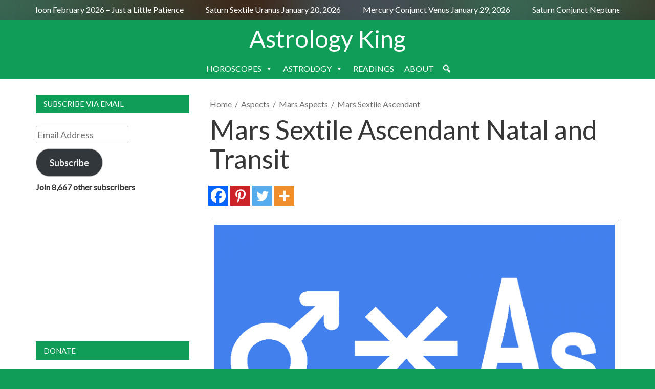

--- FILE ---
content_type: text/html; charset=UTF-8
request_url: https://astrologyking.com/mars-sextile-ascendant/
body_size: 32656
content:
<!DOCTYPE html>
<html lang="en-US">
<head>

<meta name="viewport" content="width=device-width, initial-scale=1">

<title>Mars Sextile Ascendant Natal and Transit &#8211; Astrology King</title>

<link rel="profile" href="http://gmpg.org/xfn/11">

<link rel="pingback" href="https://astrologyking.com/xmlrpc.php">

		
<link rel="shortcut icon" href="https://astrologyking.com/wp-content/uploads/favicon1.ico" />

<meta name="baidu-site-verification" content="CEGhaWltOB" />

<meta name="msvalidate.01" content="08A20677EFDC53D2470E8CECD0A1A0D4" />
	
	
<style id="jetpack-boost-critical-css">@media all{@font-face{font-family:dashicons;font-weight:400;font-style:normal}.dashicons{font-family:dashicons;display:inline-block;line-height:1;font-weight:400;font-style:normal;speak:never;text-decoration:inherit;text-transform:none;text-rendering:auto;-webkit-font-smoothing:antialiased;-moz-osx-font-smoothing:grayscale;width:20px;height:20px;font-size:20px;vertical-align:top;text-align:center}.dashicons-search:before{content:""}}@media all{.wp-block-button__link{align-content:center;box-sizing:border-box;display:inline-block;height:100%;text-align:center;word-break:break-word}:where(.wp-block-button__link){border-radius:9999px;box-shadow:none;padding:calc(.667em + 2px) calc(1.333em + 2px);text-decoration:none}ul{box-sizing:border-box}.entry-content{counter-reset:footnotes}.screen-reader-text{border:0;clip-path:inset(50%);height:1px;margin:-1px;overflow:hidden;padding:0;position:absolute;width:1px;word-wrap:normal!important}html :where(img[class*=wp-image-]){height:auto;max-width:100%}#mega-menu-wrap-primary,#mega-menu-wrap-primary #mega-menu-primary,#mega-menu-wrap-primary #mega-menu-primary a.mega-menu-link,#mega-menu-wrap-primary #mega-menu-primary li.mega-menu-item,#mega-menu-wrap-primary #mega-menu-primary ul.mega-sub-menu,#mega-menu-wrap-primary button.mega-close{border-radius:0;box-shadow:none;background:0 0;border:0;bottom:auto;box-sizing:border-box;clip:auto;color:#666;display:block;float:none;font-family:inherit;font-size:14px;height:auto;left:auto;line-height:1.7;list-style-type:none;margin:0;min-height:auto;max-height:none;min-width:auto;max-width:none;opacity:1;outline:0;overflow:visible;padding:0;position:relative;right:auto;text-align:left;text-decoration:none;text-indent:0;text-transform:none;transform:none;top:auto;vertical-align:baseline;visibility:inherit;width:auto;word-wrap:break-word;white-space:normal}#mega-menu-wrap-primary #mega-menu-primary a.mega-menu-link:after,#mega-menu-wrap-primary #mega-menu-primary a.mega-menu-link:before,#mega-menu-wrap-primary #mega-menu-primary li.mega-menu-item:after,#mega-menu-wrap-primary #mega-menu-primary li.mega-menu-item:before,#mega-menu-wrap-primary #mega-menu-primary ul.mega-sub-menu:after,#mega-menu-wrap-primary #mega-menu-primary ul.mega-sub-menu:before,#mega-menu-wrap-primary #mega-menu-primary:after,#mega-menu-wrap-primary #mega-menu-primary:before,#mega-menu-wrap-primary button.mega-close:after,#mega-menu-wrap-primary button.mega-close:before,#mega-menu-wrap-primary:after,#mega-menu-wrap-primary:before{display:none}#mega-menu-wrap-primary{border-radius:0}@media only screen and (min-width:769px){#mega-menu-wrap-primary{background:#0f9d58}}#mega-menu-wrap-primary #mega-menu-primary{text-align:left;padding:0}#mega-menu-wrap-primary #mega-menu-primary a.mega-menu-link{display:inline}#mega-menu-wrap-primary #mega-menu-primary input{max-width:100%}#mega-menu-wrap-primary #mega-menu-primary li.mega-menu-item>ul.mega-sub-menu{display:block;visibility:hidden;opacity:1}@media only screen and (max-width:768px){#mega-menu-wrap-primary #mega-menu-primary li.mega-menu-item>ul.mega-sub-menu{display:none;visibility:visible;opacity:1}}@media only screen and (min-width:769px){#mega-menu-wrap-primary #mega-menu-primary[data-effect=fade_up] li.mega-menu-item.mega-menu-flyout ul.mega-sub-menu{opacity:0;transform:translate(0,10px)}}#mega-menu-wrap-primary #mega-menu-primary li.mega-menu-item a.mega-menu-link:before{display:inline-block;font:inherit;font-family:dashicons;position:static;margin:0 6px 0 0;vertical-align:top;-webkit-font-smoothing:antialiased;-moz-osx-font-smoothing:grayscale;color:inherit;background:0 0;height:auto;width:auto;top:auto}#mega-menu-wrap-primary #mega-menu-primary>li.mega-menu-item{margin:0;display:inline-block;height:auto;vertical-align:middle}#mega-menu-wrap-primary #mega-menu-primary>li.mega-menu-item.mega-current-menu-ancestor>a.mega-menu-link{background:#333;color:#fff;font-weight:400;text-decoration:none;border-color:#fff}@media only screen and (max-width:768px){#mega-menu-wrap-primary #mega-menu-primary>li.mega-menu-item.mega-current-menu-ancestor>a.mega-menu-link{color:#fff;background:#333}}#mega-menu-wrap-primary #mega-menu-primary>li.mega-menu-item>a.mega-menu-link{line-height:40px;height:40px;padding:0 10px;vertical-align:baseline;width:auto;display:block;color:#fff;text-transform:none;text-decoration:none;text-align:left;background:0 0;border:0;border-radius:0;font-family:inherit;font-size:16px;font-weight:400;outline:0}@media only screen and (max-width:768px){#mega-menu-wrap-primary #mega-menu-primary>li.mega-menu-item{display:list-item;margin:0;clear:both;border:0}#mega-menu-wrap-primary #mega-menu-primary>li.mega-menu-item>a.mega-menu-link{border-radius:0;border:0;margin:0;line-height:40px;height:40px;padding:0 10px;background:0 0;text-align:left;color:#fff;font-size:14px}}#mega-menu-wrap-primary #mega-menu-primary>li.mega-menu-flyout ul.mega-sub-menu{z-index:999;position:absolute;width:250px;max-width:none;padding:0;border:0;background:#f1f1f1;border-radius:0}@media only screen and (max-width:768px){#mega-menu-wrap-primary #mega-menu-primary>li.mega-menu-flyout ul.mega-sub-menu{float:left;position:static;width:100%;padding:0;border:0;border-radius:0}}@media only screen and (max-width:768px){#mega-menu-wrap-primary #mega-menu-primary>li.mega-menu-flyout ul.mega-sub-menu li.mega-menu-item{clear:both}}#mega-menu-wrap-primary #mega-menu-primary>li.mega-menu-flyout ul.mega-sub-menu li.mega-menu-item a.mega-menu-link{display:block;background:#f1f1f1;color:#666;font-family:inherit;font-size:14px;font-weight:400;padding:0 10px;line-height:35px;text-decoration:none;text-transform:none;vertical-align:baseline}#mega-menu-wrap-primary #mega-menu-primary>li.mega-menu-flyout ul.mega-sub-menu li.mega-menu-item:first-child>a.mega-menu-link{border-top-left-radius:0;border-top-right-radius:0}@media only screen and (max-width:768px){#mega-menu-wrap-primary #mega-menu-primary>li.mega-menu-flyout ul.mega-sub-menu li.mega-menu-item:first-child>a.mega-menu-link{border-top-left-radius:0;border-top-right-radius:0}}#mega-menu-wrap-primary #mega-menu-primary>li.mega-menu-flyout ul.mega-sub-menu li.mega-menu-item:last-child>a.mega-menu-link{border-bottom-right-radius:0;border-bottom-left-radius:0}@media only screen and (max-width:768px){#mega-menu-wrap-primary #mega-menu-primary>li.mega-menu-flyout ul.mega-sub-menu li.mega-menu-item:last-child>a.mega-menu-link{border-bottom-right-radius:0;border-bottom-left-radius:0}}#mega-menu-wrap-primary #mega-menu-primary li.mega-menu-item-has-children>a.mega-menu-link>span.mega-indicator{display:inline-block;width:auto;background:0 0;position:relative;left:auto;min-width:auto;font-size:inherit;padding:0;margin:0 0 0 6px;height:auto;line-height:inherit;color:inherit}#mega-menu-wrap-primary #mega-menu-primary li.mega-menu-item-has-children>a.mega-menu-link>span.mega-indicator:after{content:"";font-family:dashicons;font-weight:400;display:inline-block;margin:0;vertical-align:top;-webkit-font-smoothing:antialiased;-moz-osx-font-smoothing:grayscale;transform:rotate(0);color:inherit;position:relative;background:0 0;height:auto;width:auto;right:auto;line-height:inherit}@media only screen and (max-width:768px){#mega-menu-wrap-primary #mega-menu-primary li.mega-menu-item-has-children>a.mega-menu-link>span.mega-indicator{float:right}}#mega-menu-wrap-primary .mega-menu-toggle{display:none}#mega-menu-wrap-primary .mega-menu-toggle~button.mega-close{visibility:hidden;opacity:0}#mega-menu-wrap-primary .mega-menu-toggle~button.mega-close{right:auto;left:0}@media only screen and (max-width:768px){#mega-menu-wrap-primary .mega-menu-toggle{z-index:1;background:#222;border-radius:2px;line-height:40px;height:40px;text-align:left;outline:0;white-space:nowrap;display:flex;position:relative}#mega-menu-wrap-primary .mega-menu-toggle .mega-toggle-blocks-center,#mega-menu-wrap-primary .mega-menu-toggle .mega-toggle-blocks-left,#mega-menu-wrap-primary .mega-menu-toggle .mega-toggle-blocks-right{display:flex;flex-basis:33.33%}#mega-menu-wrap-primary .mega-menu-toggle .mega-toggle-block{display:flex;height:100%;outline:0;align-self:center;flex-shrink:0}#mega-menu-wrap-primary .mega-menu-toggle .mega-toggle-blocks-left{flex:1;justify-content:flex-start}#mega-menu-wrap-primary .mega-menu-toggle .mega-toggle-blocks-left .mega-toggle-block{margin-left:6px}#mega-menu-wrap-primary .mega-menu-toggle .mega-toggle-blocks-left .mega-toggle-block:only-child{margin-right:6px}#mega-menu-wrap-primary .mega-menu-toggle .mega-toggle-blocks-center{justify-content:center}#mega-menu-wrap-primary .mega-menu-toggle .mega-toggle-blocks-right{flex:1;justify-content:flex-end}#mega-menu-wrap-primary .mega-menu-toggle+#mega-menu-primary{flex-direction:column;flex-wrap:nowrap;background:#222;padding:0;display:none;position:fixed;width:300px;max-width:100%;height:100dvh;max-height:100dvh;top:0;box-sizing:border-box;overflow-y:auto;overflow-x:hidden;z-index:9999999999;overscroll-behavior:contain;visibility:hidden;display:flex}#mega-menu-wrap-primary .mega-menu-toggle~button.mega-close{display:flex;position:fixed;top:0;z-index:99999999999}#mega-menu-wrap-primary .mega-menu-toggle~button.mega-close:before{display:flex;content:"";font-family:dashicons;font-weight:400;color:#fff;align-items:center;justify-content:center;width:40px;height:40px;font-size:16px}#mega-menu-wrap-primary .mega-menu-toggle+#mega-menu-primary{left:-300px}}#mega-menu-wrap-primary .mega-menu-toggle .mega-toggle-block-1 .mega-toggle-animated{padding:0;display:flex;font:inherit;color:inherit;text-transform:none;background-color:transparent;border:0;margin:0;overflow:visible;transform:scale(.8);align-self:center;outline:0;background:0 0}#mega-menu-wrap-primary .mega-menu-toggle .mega-toggle-block-1 .mega-toggle-animated-box{width:40px;height:24px;display:inline-block;position:relative;outline:0}#mega-menu-wrap-primary .mega-menu-toggle .mega-toggle-block-1 .mega-toggle-animated-inner{display:block;top:50%;margin-top:-2px}#mega-menu-wrap-primary .mega-menu-toggle .mega-toggle-block-1 .mega-toggle-animated-inner,#mega-menu-wrap-primary .mega-menu-toggle .mega-toggle-block-1 .mega-toggle-animated-inner::after,#mega-menu-wrap-primary .mega-menu-toggle .mega-toggle-block-1 .mega-toggle-animated-inner::before{width:40px;height:4px;background-color:#ddd;border-radius:4px;position:absolute}#mega-menu-wrap-primary .mega-menu-toggle .mega-toggle-block-1 .mega-toggle-animated-inner::after,#mega-menu-wrap-primary .mega-menu-toggle .mega-toggle-block-1 .mega-toggle-animated-inner::before{content:"";display:block}#mega-menu-wrap-primary .mega-menu-toggle .mega-toggle-block-1 .mega-toggle-animated-inner::before{top:-10px}#mega-menu-wrap-primary .mega-menu-toggle .mega-toggle-block-1 .mega-toggle-animated-inner::after{bottom:-10px}#mega-menu-wrap-primary .mega-menu-toggle .mega-toggle-block-1 .mega-toggle-animated-slider .mega-toggle-animated-inner{top:2px}#mega-menu-wrap-primary .mega-menu-toggle .mega-toggle-block-1 .mega-toggle-animated-slider .mega-toggle-animated-inner::before{top:10px}#mega-menu-wrap-primary .mega-menu-toggle .mega-toggle-block-1 .mega-toggle-animated-slider .mega-toggle-animated-inner::after{top:20px}#mega-menu-wrap-primary #mega-menu-primary li#mega-menu-item-174583{border-left:0;box-shadow:none;align-content:center}#mega-menu-wrap-primary #mega-menu-primary li#mega-menu-item-174583 .mega-search-wrap{position:relative;width:30px;height:30px;display:flex;z-index:99999;margin-top:0;align-items:center}@media only screen and (max-width:768px){#mega-menu-wrap-primary #mega-menu-primary li#mega-menu-item-174583 .mega-search-wrap{width:100%;margin:5px 0}}@media only screen and (max-width:768px){#mega-menu-wrap-primary #mega-menu-primary li#mega-menu-item-174583 .mega-search{width:100%;padding:0 5px}}@media only screen and (min-width:769px){#mega-menu-wrap-primary #mega-menu-primary li#mega-menu-item-174583 .mega-search.expand-to-right{position:absolute;right:auto;left:0}}#mega-menu-wrap-primary #mega-menu-primary li#mega-menu-item-174583 .mega-search.mega-search-closed input[type=text]{width:30px;padding:0}@media only screen and (max-width:768px){#mega-menu-wrap-primary #mega-menu-primary li#mega-menu-item-174583 .mega-search.mega-search-closed input[type=text]{width:100%;padding:5px}}#mega-menu-wrap-primary #mega-menu-primary li#mega-menu-item-174583 .mega-search input[type=text]{color:#333;background-color:rgba(0,0,0,0);width:200px;margin:0;padding:0 30px 0 5px;height:30px;border:0;box-sizing:border-box;border-radius:2px}@media only screen and (max-width:768px){#mega-menu-wrap-primary #mega-menu-primary li#mega-menu-item-174583 .mega-search input[type=text]{width:100%;background-color:#fff}}#mega-menu-wrap-primary #mega-menu-primary li#mega-menu-item-174583 .mega-search input[type=submit]{display:none}#mega-menu-wrap-primary #mega-menu-primary li#mega-menu-item-174583 .mega-search .search-icon{right:0;top:0;position:absolute;height:100%;width:30px}@media only screen and (max-width:768px){#mega-menu-wrap-primary #mega-menu-primary li#mega-menu-item-174583 .mega-search .search-icon{right:5px}}#mega-menu-wrap-primary #mega-menu-primary li#mega-menu-item-174583 .mega-search .search-icon:before{display:flex;justify-content:center;align-items:center;color:#fff;height:100%}@media only screen and (max-width:768px){#mega-menu-wrap-primary #mega-menu-primary li#mega-menu-item-174583 .mega-search .search-icon:before{color:#333}}#mega-menu-wrap-primary #mega-menu-primary li#mega-menu-item-174583 .mega-search.expand-to-right .search-icon{right:auto}#mega-menu-wrap-primary #mega-menu-primary li#mega-menu-item-174583 .mega-search.expand-to-right input[type=text]{padding:0 5px 0 30px}#mega-menu-wrap-primary{clear:both}@media only screen and (max-width:768px){#mega-menu-wrap-primary{float:right;width:100%}}@font-face{font-family:FontAwesome;font-display:block}@font-face{font-family:FontAwesome;font-display:block}@font-face{font-family:FontAwesome;font-display:block;unicode-range:u+f003,u+f006,u+f014,u+f016-f017,u+f01a-f01b,u+f01d,u+f022,u+f03e,u+f044,u+f046,u+f05c-f05d,u+f06e,u+f070,u+f087-f088,u+f08a,u+f094,u+f096-f097,u+f09d,u+f0a0,u+f0a2,u+f0a4-f0a7,u+f0c5,u+f0c7,u+f0e5-f0e6,u+f0eb,u+f0f6-f0f8,u+f10c,u+f114-f115,u+f118-f11a,u+f11c-f11d,u+f133,u+f147,u+f14e,u+f150-f152,u+f185-f186,u+f18e,u+f190-f192,u+f196,u+f1c1-f1c9,u+f1d9,u+f1db,u+f1e3,u+f1ea,u+f1f7,u+f1f9,u+f20a,u+f247-f248,u+f24a,u+f24d,u+f255-f25b,u+f25d,u+f271-f274,u+f278,u+f27b,u+f28c,u+f28e,u+f29c,u+f2b5,u+f2b7,u+f2ba,u+f2bc,u+f2be,u+f2c0-f2c1,u+f2c3,u+f2d0,u+f2d2,u+f2d4,u+f2dc}@font-face{font-family:FontAwesome;font-display:block;unicode-range:u+f041,u+f047,u+f065-f066,u+f07d-f07e,u+f080,u+f08b,u+f08e,u+f090,u+f09a,u+f0ac,u+f0ae,u+f0b2,u+f0d0,u+f0d6,u+f0e4,u+f0ec,u+f10a-f10b,u+f123,u+f13e,u+f148-f149,u+f14c,u+f156,u+f15e,u+f160-f161,u+f163,u+f175-f178,u+f195,u+f1f8,u+f219,u+f27a}a,body,div,form,h1,h2,h3,html,label,li,p,span,strong,ul{border:0;font-family:inherit;font-size:100%;font-style:inherit;font-weight:inherit;margin:0;outline:0;padding:0;vertical-align:baseline}html{font-size:62.5%;overflow-y:scroll;-webkit-text-size-adjust:100%;-ms-text-size-adjust:100%}body{word-wrap:break-word;-ms-word-wrap:break-word}article,aside,header,main,nav{display:block}ul{list-style:none}a img{border:0}body,button,input{color:#404040;font-family:sans-serif;font-size:16px;font-size:1.6rem;line-height:1.5}h1,h2,h3{clear:both}hr{background-color:#ccc;border:0;height:1px;margin-bottom:1.5em}p{margin-bottom:1.5em}ul{margin:0 0 1.5em 3em}ul{list-style:disc}li>ul{margin-bottom:0;margin-left:1.5em}strong{font-weight:700}img{height:auto;max-width:100%}button,input{font-size:100%;margin:0;vertical-align:baseline}button,input{line-height:normal}button,input[type=submit]{border:1px solid #ccc;border-color:#ccc #ccc #bbb #ccc;border-radius:3px;background:#e6e6e6;box-shadow:inset 0 1px 0 rgba(255,255,255,.5),inset 0 15px 17px rgba(255,255,255,.5),inset 0-5px 12px rgba(0,0,0,.05);color:rgba(0,0,0,.8);-webkit-appearance:button;font-size:12px;font-size:1.2rem;line-height:1;padding:.6em 1em .4em;text-shadow:0 1px 0 rgba(255,255,255,.8)}input[type=email],input[type=text]{color:#666;border:1px solid #ccc;border-radius:3px}input[type=email],input[type=text]{padding:3px}.screen-reader-text{clip:rect(1px,1px,1px,1px);position:absolute!important}.clear:after,.clear:before,.entry-content:after,.entry-content:before,.site-content:after,.site-content:before,.site-header:after,.site-header:before{content:"";display:table}.clear:after,.entry-content:after,.site-content:after,.site-header:after{clear:both}.hentry{margin:0 0 1.5em}.updated{display:none}.entry-content{margin:1.5em 0 0}.wp-caption{border:1px solid #ccc;margin-bottom:1.5em;max-width:100%}.wp-caption img[class*=wp-image-]{display:block;margin:1.2%auto 0;max-width:98%}.wp-caption-text{text-align:center}.wp-caption .wp-caption-text{margin:.8075em 0}.widget{margin:0 0 1.5em}@media screen and (min-width:992px){#primary{float:left}#secondary{float:right}}article,aside,header,main,nav{display:block}html{font-family:sans-serif;-webkit-text-size-adjust:100%;-ms-text-size-adjust:100%}body{margin:0}h1{margin:.67em 0;font-size:2em}strong{font-weight:700}hr{height:0;-moz-box-sizing:content-box;box-sizing:content-box}img{border:0}svg:not(:root){overflow:hidden}button,input{margin:0;font-family:inherit;font-size:100%}button,input{line-height:normal}button{text-transform:none}button,input[type=submit]{-webkit-appearance:button}*,:after,:before{-webkit-box-sizing:border-box;-moz-box-sizing:border-box;box-sizing:border-box}html{font-size:62.5%}body{font-family:"Helvetica Neue",Helvetica,Arial,sans-serif;font-size:14px;line-height:1.428571429;color:#333;background-color:#fff}button,input{font-family:inherit;font-size:inherit;line-height:inherit}button,input{background-image:none}a{color:#428bca;text-decoration:none}img{vertical-align:middle}hr{margin-top:20px;margin-bottom:20px;border:0;border-top:1px solid #eee}p{margin:0 0 10px}h1,h2,h3{font-family:"Helvetica Neue",Helvetica,Arial,sans-serif;font-weight:500;line-height:1.1}h1,h2,h3{margin-top:20px;margin-bottom:10px}h1{font-size:36px}h2{font-size:30px}h3{font-size:24px}ul{margin-top:0;margin-bottom:10px}ul ul{margin-bottom:0}.container{padding-right:15px;padding-left:15px;margin-right:auto;margin-left:auto}.container:after,.container:before{display:table;content:" "}.container:after{clear:both}.container:after,.container:before{display:table;content:" "}.container:after{clear:both}.row{margin-right:-15px;margin-left:-15px}.row:after,.row:before{display:table;content:" "}.row:after{clear:both}.row:after,.row:before{display:table;content:" "}.row:after{clear:both}.col-md-12,.col-md-4,.col-md-8{position:relative;min-height:1px;padding-right:15px;padding-left:15px}@media (min-width:768px){.container{max-width:750px}}@media (min-width:992px){.container{max-width:970px}.col-md-4,.col-md-8{float:left}.col-md-4{width:33.33333333333333%}.col-md-8{width:66.66666666666666%}.col-md-12{width:100%}}@media (min-width:1200px){.container{max-width:1170px}}label{display:inline-block;margin-bottom:5px;font-weight:700}.clearfix:after,.clearfix:before{display:table;content:" "}.clearfix:after{clear:both}@-ms-viewport{width:device-width}@media screen and (max-width:400px){@-ms-viewport{width:320px}}body{background:#fff}#main{width:100%}.container{margin:auto}#parallax-bg{position:fixed;top:0;left:0;right:0;bottom:0;z-index:1;background-size:cover}#page{position:relative;z-index:888}#top-bar{background:#fff;position:relative;z-index:99999;opacity:1;border-bottom:2px solid #eee}#top-bar .container{position:relative}body{font-family:Lato,Times,serif;-webkit-font-smoothing:antialiased}#masthead{margin:60px auto;margin-bottom:20px;text-align:center}.site-title{font-family:Armata,Helvetica,sans-serif;position:relative;top:-10px}.site-title a{color:#a7a7a7;text-shadow:0 1px 1px #646464;font-size:45px}.site-description{font-family:Lato,Times,serif;-webkit-font-smoothing:antialiased;color:#ff8a00;font-size:18px;font-weight:light;margin-top:-10px}@media screen and (max-width:992px){.site-title{text-align:center;float:none;padding:15px 5px}.site-title{margin-top:-5px}}a{color:red}#tickr-wrapper{height:40px;background-image:url(https://astrologyking.com/wp-content/themes/inkzine-plus/images/pattern.jpg);padding:0}#tickr-wrapper #tickr-bg{background:rgba(0,0,0,.6);width:100%;overflow:auto;height:100%}#tickr-wrapper .tickr-inner-wrapper{overflow:hidden;padding:0 10px;margin-top:7px;height:35px}#tickr-wrapper .bxtickr{margin-left:0;overflow:hidden;background:0 0;padding:1px 8px;height:25px}#tickr-wrapper .bxtickr li{display:inline;padding:0 20px}#tickr-wrapper .bxtickr a{color:#fff}#primary-nav-wrapper{text-align:center}#primary-navigation{clear:both;display:block;display:inline-block;padding-bottom:0;border:none;text-align:center;text-transform:uppercase;font-family:Lato,Times,serif;-webkit-font-smoothing:antialiased;background:#fff}#primary-navigation ul{float:none;list-style:none;margin:0;padding-left:0;padding-bottom:0}#primary-navigation ul ul{display:none;float:left;position:absolute;top:3.3em;left:0;z-index:99999;background:#f7f7f7;text-align:left;border:none;padding-top:0;box-shadow:0 5px 4px -4px #4a4a4a}#primary-navigation ul ul a{min-width:200px;max-width:255px;font-size:18px;color:#555;padding:8px 20px}#primary-navigation li{float:left;position:relative;clear:right;margin-bottom:5px}#primary-navigation li li{box-shadow:none;border-right:none}#primary-navigation li li:last-child{padding-bottom:5px}#primary-navigation li:last-child{box-shadow:none;border-right:none}#primary-navigation a{display:block;color:#727272;text-decoration:none;padding:15px 20px;font-size:12px;margin-bottom:-10px}#primary-navigation ul ul a{font-size:12px}.menu-toggle{display:none;text-align:center}@media screen and (max-width:767px){.menu-toggle{display:block;color:red;font-weight:700;text-transform:uppercase;padding:10px;font-size:20px;padding-bottom:10px;position:relative;top:-8px;width:100%;float:left}#primary-navigation{width:100%}h1.menu-toggle{width:100%}.menu-toggle:before{content:"";font-family:FontAwesome;height:0;width:0;margin-right:20px;position:relative}.primary-navigation ul{display:none}.primary-navigation ul a{padding:15px 0}.primary-navigation ul li{display:block;width:100%;overflow:auto;height:auto}#primary-navigation ul{text-align:center;font-size:15px}#primary-navigation ul a{padding:10px 5px;font-size:14px}#primary-navigation ul ul{display:none}#primary-navigation ul ul li{display:none}#primary-navigation ul li{box-shadow:none;border-right:none}}#content{background:#fff;padding:none;padding-top:0;margin-right:0;margin-left:0}.primary-single{padding-top:40px;margin-top:40px}#primary{padding:20px 15px;padding-top:0}.entry-content{line-height:1.8em;color:#999}.single article.post{padding-bottom:20px;border-bottom:1px solid #e5e5e5}#secondary{padding:28px 10px}#secondary ul{list-style:none;margin-left:5px}#secondary ul li:before{display:inline;float:left;margin-right:5px;content:"";font-family:FontAwesome;color:#999}#secondary ul li{margin-bottom:8px}#secondary .widget_recent_entries li:before{content:""}#secondary .widget_recent_entries li{border-bottom:solid 1px #fff;padding:5px 0}#secondary .widget{position:relative}#secondary h1.widget-title{font-family:Lato,Times,serif;-webkit-font-smoothing:antialiased;font-size:15px;border-bottom:none;background:#13b7ce;padding:10px 15px;display:inline-block;color:#fff;margin-left:1px;text-transform:uppercase;margin-bottom:25px;padding-right:25px}#secondary h1.widget-title:after{height:0;width:0;position:absolute;margin-left:1px}#secondary aside:nth-child(2n) h1.widget-title{background:#4ea33a;position:relative}#secondary aside:nth-child(2n) h1.widget-title:after{content:"";border-top:solid 12px #336b26;border-right:solid 22px transparent;height:0;width:0;right:0;position:absolute;bottom:-12px}#secondary aside:nth-child(2) h1.widget-title{background:#4ea33a;position:relative}#secondary aside:nth-child(2) h1.widget-title:after{content:"";border-top:solid 12px #336b26;border-right:solid 22px transparent;height:0;width:0;right:0;position:absolute;bottom:-12px}#secondary aside:nth-child(odd) h1.widget-title{background:#b90480;position:relative}#secondary aside:nth-child(odd) h1.widget-title:after{content:"";border-top:solid 12px #6e024c;border-right:solid 22px transparent;height:0;width:0;right:0;position:absolute;bottom:-12px}#secondary aside:nth-child(3) h1.widget-title{background:#b90480;position:relative}#secondary aside:nth-child(3) h1.widget-title:after{content:"";border-top:solid 12px #6e024c;border-right:solid 22px transparent;height:0;width:0;right:0;position:absolute;bottom:-12px}#secondary aside:nth-child(4) h1.widget-title{background:#13b7ce;position:relative}#secondary aside:nth-child(4) h1.widget-title:after{content:"";border-top:solid 12px #0d7988;border-right:solid 22px transparent;height:0;width:0;right:0;position:absolute;bottom:-12px}#secondary aside:first-child h1.widget-title{background:#13b7ce;position:relative}#secondary aside:first-child h1.widget-title:after{content:"";border-top:solid 12px #0d7988;border-right:solid 22px transparent;height:0;width:0;right:0;position:absolute;bottom:-12px}#secondary .widget{background:#fff;margin-top:15px;padding-top:0}#secondary .widget a{color:#999}#secondary .widget>div{padding:7px}article h1,article h2,article h3{color:#595959}body{font-size:13px;color:#777}a{color:#427fed}.container{max-width:799px;padding:0 10px}#masthead{margin:15px auto;margin-bottom:0}.site-title{margin-bottom:-8px}.site-title a{font-size:35px;text-shadow:none}.site-description{display:none}#primary{padding:0;margin-top:20px;width:100%}#breadcrumbs,#breadcrumbs a,#breadcrumbs span{color:#727272}.wombat-title{font-family:Lato,Times,serif;font-size:34px}.entry-content{color:#545454}h2{font-size:24px}h3{font-size:21px}article h1,article h2,article h3{color:#363636}#y{margin:0 auto;min-height:155px;text-align:center;display:block;max-width:600px}#z{font-size:15px;float:left;width:100px;margin:5px 0}#secondary{width:300px;padding:0;margin:20px auto;color:#545454}#secondary a{color:#545454}#secondary .widget{width:300px;margin:10px 0 20px 0}#secondary .widget>div{padding:0}#secondary h1{margin-top:10px}#secondary h1.widget-title{width:300px;margin-left:0}#secondary aside:nth-child(2n) h1.widget-title,#secondary aside:nth-child(3) h1.widget-title,#secondary aside:nth-child(4) h1.widget-title,#secondary aside:nth-child(odd) h1.widget-title{background:#0f9d58}#secondary aside:nth-child(2n) h1.widget-title:after,#secondary aside:nth-child(3) h1.widget-title:after,#secondary aside:nth-child(4) h1.widget-title:after,#secondary aside:nth-child(odd) h1.widget-title:after{border-top:0}#secondary #y{margin:0 auto;min-height:290px;text-align:center;display:block;max-width:300px}#secondary #z{font-size:15px;float:left;width:100px;margin:5px 0}@media (min-width:480px){.site-title a{font-size:45px}h2{font-size:27px}h3{font-size:23px}}@media (min-width:640px){.wombat-title{font-size:52px}.entry-content{font-size:16px}h2{font-size:26px}h3{font-size:23px}#secondary{font-size:14px;width:620px}#secondary aside:nth-child(2n) h1.widget-title,#secondary aside:nth-child(3) h1.widget-title,#secondary aside:nth-child(4) h1.widget-title,#secondary aside:nth-child(odd) h1.widget-title{width:300px}#secondary .widget{width:300px;float:left;margin-left:5px;margin-right:5px}}@media (max-width:799px){.menu-toggle{top:0;color:#dd4b39}}@media (min-width:800px){.container{max-width:800px}#primary{float:right;width:580px}#secondary #z{width:90px}#secondary{width:180px;margin-right:20px}#secondary aside:nth-child(2n) h1.widget-title,#secondary aside:nth-child(3) h1.widget-title,#secondary aside:nth-child(4) h1.widget-title,#secondary aside:nth-child(odd) h1.widget-title{width:180px}#secondary .widget{width:180px;margin-left:0;margin-right:0}}@media (min-width:900px){.container{max-width:900px}#primary{width:680px}#primary #z{width:100px}#secondary #z{width:90px}}@media (min-width:948px){.container{max-width:948px}#primary{width:728px}.entry-content{font-size:17px}h2{font-size:28px}h3{font-size:25px}}@media screen and (min-width:993px){.site-title{margin-bottom:13px}}@media (min-width:1024px){.container{max-width:1024px}#primary{width:800px}#secondary{margin-right:24px}}@media (min-width:1068px){.container{max-width:1068px}#primary{width:728px}#secondary{width:300px;margin-right:20px}#secondary aside:nth-child(2n) h1.widget-title,#secondary aside:nth-child(3) h1.widget-title,#secondary aside:nth-child(4) h1.widget-title,#secondary aside:nth-child(odd) h1.widget-title{width:300px}#secondary .widget{width:300px}#secondary #z{width:100px}}@media (min-width:1140px){.container{max-width:1140px}#primary{width:800px}}@media (min-width:1160px){.container{max-width:1160px}#secondary{margin-right:40px}}body{font-size:13px;color:#777}a{color:#427fed}.container{max-width:799px;padding:0 10px}#masthead{margin:15px auto;margin-bottom:0}.site-title{margin-bottom:-8px}.site-title a{font-size:35px;text-shadow:none}.site-description{display:none}#primary{padding:0;margin-top:20px;margin-bottom:30px;width:100%}#breadcrumbs,#breadcrumbs a,#breadcrumbs span{color:#727272}.wombat-title{font-family:Lato,Times,serif;font-size:34px}.entry-content{color:#363636}h2{font-size:28px}h3{font-size:23px}article h1,article h2,article h3{color:#545454}#y{margin:0 auto;min-height:155px;text-align:center;display:block;max-width:600px}#z{font-size:15px;float:left;width:100px;margin:5px 0}#z a{font-weight:700;color:#363636}#secondary{width:300px;font-size:15px;padding:0;margin:20px auto;font-weight:700;color:#363636}#secondary a{color:#363636}#secondary .widget{width:300px;margin:10px 0 20px 0}#secondary .widget a{color:#363636}#secondary .widget>div{padding:0}#secondary h1{margin-top:0}#secondary h1.widget-title{width:300px;margin-left:0}#secondary ul li:before{display:none}#secondary .widget_recent_entries li{margin-bottom:0}#secondary aside:nth-child(2n) h1.widget-title,#secondary aside:nth-child(3) h1.widget-title,#secondary aside:nth-child(4) h1.widget-title,#secondary aside:nth-child(odd) h1.widget-title{background:#0f9d58}#secondary aside:nth-child(2n) h1.widget-title:after,#secondary aside:nth-child(3) h1.widget-title:after,#secondary aside:nth-child(4) h1.widget-title:after,#secondary aside:nth-child(odd) h1.widget-title:after{border-top:0}#secondary #y{margin:0 auto;min-height:290px;text-align:center;display:block;max-width:300px}#secondary #z{font-size:15px;float:left;width:100px;margin:5px 0}#subscribe-email{float:left;width:240px;margin-top:2px}@media (min-width:480px){.site-title a{font-size:47px}h2{font-size:31px}h3{font-size:26px}}@media (min-width:640px){.wombat-title{font-size:52px}.entry-content{font-size:17px}h2{font-size:31px}h3{font-size:26px}#secondary{font-size:16px;width:620px}#secondary aside:nth-child(2n) h1.widget-title,#secondary aside:nth-child(3) h1.widget-title,#secondary aside:nth-child(4) h1.widget-title,#secondary aside:nth-child(odd) h1.widget-title{width:300px}#secondary .widget{width:300px;float:left;margin-left:5px;margin-right:5px}}@media (min-width:768px){.container{max-width:768px}#primary{float:right;width:548px}#secondary #z{width:90px}#secondary{width:180px;margin-right:20px}#secondary aside:nth-child(2n) h1.widget-title,#secondary aside:nth-child(3) h1.widget-title,#secondary aside:nth-child(4) h1.widget-title,#secondary aside:nth-child(odd) h1.widget-title{width:180px}#secondary .widget{width:180px;margin-left:0;margin-right:0}}@media (max-width:799px){.menu-toggle{top:0;color:#dd4b39}}@media (min-width:900px){.container{max-width:900px}#primary{width:680px}#primary #z{width:100px}#secondary #z{width:90px}}@media (min-width:948px){.container{max-width:948px}#primary{width:728px}.entry-content{font-size:17px}h2{font-size:32px}h3{font-size:27px}#secondary{font-size:16px}}@media screen and (min-width:993px){.site-title{margin-bottom:13px}}@media (min-width:1024px){.container{max-width:1024px}#primary{width:800px}#secondary{margin-right:24px}}@media (min-width:1068px){.container{max-width:1068px}#primary{width:728px}#secondary{width:300px;margin-right:20px}#secondary aside:nth-child(2n) h1.widget-title,#secondary aside:nth-child(3) h1.widget-title,#secondary aside:nth-child(4) h1.widget-title,#secondary aside:nth-child(odd) h1.widget-title{width:300px}#secondary .widget{width:300px}#secondary #z{width:100px}}@media (min-width:1140px){.container{max-width:1140px}#primary{width:800px}}@media (min-width:1160px){.container{max-width:1160px}#secondary{margin-right:40px}}.entry-content{margin:1em 0 0}#subscribe-email input{padding:3.5px 2px}#subscribe-email{margin-top:0}#primary-navigation a{font-weight:700}.wp-caption .wp-caption-text{margin:.3em 0}#subscribe-email input{width:95%}.screen-reader-text{border:0;clip-path:inset(50%);height:1px;margin:-1px;overflow:hidden;padding:0;position:absolute!important;width:1px;word-wrap:normal!important}div.heateor_sss_sharing_ul a:link{text-decoration:none;background:0 0!important}div.heateor_sss_sharing_ul{padding-left:0!important;margin:1px 0!important}div.heateor_sss_horizontal_sharing div.heateor_sss_sharing_ul a{float:left;padding:0!important;list-style:none!important;border:none!important;margin:2px}div.heateor_sss_sharing_ul a:before{content:none!important}.heateor_sss_sharing_container a{padding:0!important;box-shadow:none!important;border:none!important}.heateorSssClear{clear:both}div.heateor_sss_sharing_container a:before{content:none}div.heateor_sss_sharing_container svg{width:100%;height:100%}}</style><meta name='robots' content='index, follow, max-image-preview:large, max-snippet:-1, max-video-preview:-1' />


<link rel="dns-prefetch" href="https://ads.adthrive.com/"><link rel="preconnect" href="https://ads.adthrive.com/"><link rel="preconnect" href="https://ads.adthrive.com/" crossorigin>
	<!-- This site is optimized with the Yoast SEO Premium plugin v26.8 (Yoast SEO v26.8) - https://yoast.com/product/yoast-seo-premium-wordpress/ -->
	<link rel="canonical" href="https://astrologyking.com/mars-sextile-ascendant/" />
	<meta property="og:locale" content="en_US" />
	<meta property="og:type" content="article" />
	<meta property="og:title" content="Mars Sextile Ascendant Natal and Transit" />
	<meta property="og:description" content="Mars sextile Ascendant natal makes you strong, sexy, assertive and independent. You can be direct in getting what you want without upsetting others. However, making compromises may be difficult for you. Working in groups may also pose difficulties. You earn respect and popularity for your directness, courage and positive energy. Competitive but fair and honest, [&hellip;]" />
	<meta property="og:url" content="https://astrologyking.com/mars-sextile-ascendant/" />
	<meta property="og:site_name" content="Astrology King" />
	<meta property="article:publisher" content="https://www.facebook.com/astrologykinghoroscopes" />
	<meta property="article:author" content="https://www.facebook.com/Jamie.S.Partridge" />
	<meta property="article:published_time" content="2019-11-08T23:36:12+00:00" />
	<meta property="article:modified_time" content="2026-01-02T02:12:07+00:00" />
	<meta property="og:image" content="https://astrologyking.com/wp-content/uploads/mars-sextile-ascendant.png" />
	<meta property="og:image:width" content="800" />
	<meta property="og:image:height" content="450" />
	<meta property="og:image:type" content="image/png" />
	<meta name="author" content="Jamie" />
	<meta name="twitter:card" content="summary_large_image" />
	<meta name="twitter:creator" content="@Astrology_King" />
	<meta name="twitter:site" content="@Astrology_King" />
	<meta name="twitter:label1" content="Written by" />
	<meta name="twitter:data1" content="Jamie" />
	<meta name="twitter:label2" content="Est. reading time" />
	<meta name="twitter:data2" content="3 minutes" />
	<script data-jetpack-boost="ignore" type="application/ld+json" class="yoast-schema-graph">{"@context":"https://schema.org","@graph":[{"@type":"Article","@id":"https://astrologyking.com/mars-sextile-ascendant/#article","isPartOf":{"@id":"https://astrologyking.com/mars-sextile-ascendant/"},"author":{"name":"Jamie","@id":"https://astrologyking.com/#/schema/person/7126011ef75365fcd6f327e9df6ceea9"},"headline":"Mars Sextile Ascendant Natal and Transit","datePublished":"2019-11-08T23:36:12+00:00","dateModified":"2026-01-02T02:12:07+00:00","mainEntityOfPage":{"@id":"https://astrologyking.com/mars-sextile-ascendant/"},"wordCount":541,"commentCount":2,"publisher":{"@id":"https://astrologyking.com/#/schema/person/6ea58fd71f634850b829368e98bb8de3"},"image":{"@id":"https://astrologyking.com/mars-sextile-ascendant/#primaryimage"},"thumbnailUrl":"https://astrologyking.com/wp-content/uploads/mars-sextile-ascendant.png","articleSection":["Mars Aspects","Mars Transits"],"inLanguage":"en-US","potentialAction":[{"@type":"CommentAction","name":"Comment","target":["https://astrologyking.com/mars-sextile-ascendant/#respond"]}],"copyrightYear":"2019","copyrightHolder":{"@id":"https://astrologyking.com/#organization"}},{"@type":"WebPage","@id":"https://astrologyking.com/mars-sextile-ascendant/","url":"https://astrologyking.com/mars-sextile-ascendant/","name":"Mars Sextile Ascendant Natal and Transit &#8211; Astrology King","isPartOf":{"@id":"https://astrologyking.com/#website"},"primaryImageOfPage":{"@id":"https://astrologyking.com/mars-sextile-ascendant/#primaryimage"},"image":{"@id":"https://astrologyking.com/mars-sextile-ascendant/#primaryimage"},"thumbnailUrl":"https://astrologyking.com/wp-content/uploads/mars-sextile-ascendant.png","datePublished":"2019-11-08T23:36:12+00:00","dateModified":"2026-01-02T02:12:07+00:00","breadcrumb":{"@id":"https://astrologyking.com/mars-sextile-ascendant/#breadcrumb"},"inLanguage":"en-US","potentialAction":[{"@type":"ReadAction","target":["https://astrologyking.com/mars-sextile-ascendant/"]}]},{"@type":"ImageObject","inLanguage":"en-US","@id":"https://astrologyking.com/mars-sextile-ascendant/#primaryimage","url":"https://astrologyking.com/wp-content/uploads/mars-sextile-ascendant.png","contentUrl":"https://astrologyking.com/wp-content/uploads/mars-sextile-ascendant.png","width":800,"height":450,"caption":"Mars Sextile Ascendant Transit"},{"@type":"BreadcrumbList","@id":"https://astrologyking.com/mars-sextile-ascendant/#breadcrumb","itemListElement":[{"@type":"ListItem","position":1,"name":"Home","item":"https://astrologyking.com/"},{"@type":"ListItem","position":2,"name":"Aspects","item":"https://astrologyking.com/aspectcat/"},{"@type":"ListItem","position":3,"name":"Mars Aspects","item":"https://astrologyking.com/aspectcat/mars/"},{"@type":"ListItem","position":4,"name":"Mars Sextile Ascendant"}]},{"@type":"WebSite","@id":"https://astrologyking.com/#website","url":"https://astrologyking.com/","name":"Astrology King","description":"Horoscopes by Jamie Partridge","publisher":{"@id":"https://astrologyking.com/#/schema/person/6ea58fd71f634850b829368e98bb8de3"},"potentialAction":[{"@type":"SearchAction","target":{"@type":"EntryPoint","urlTemplate":"https://astrologyking.com/?s={search_term_string}"},"query-input":{"@type":"PropertyValueSpecification","valueRequired":true,"valueName":"search_term_string"}}],"inLanguage":"en-US"},{"@type":["Person","Organization"],"@id":"https://astrologyking.com/#/schema/person/6ea58fd71f634850b829368e98bb8de3","name":"Jamie","image":{"@type":"ImageObject","inLanguage":"en-US","@id":"https://astrologyking.com/#/schema/person/image/","url":"https://astrologyking.com/wp-content/uploads/jamie-partridge-3.jpg","contentUrl":"https://astrologyking.com/wp-content/uploads/jamie-partridge-3.jpg","width":1280,"height":720,"caption":"Jamie"},"logo":{"@id":"https://astrologyking.com/#/schema/person/image/"},"sameAs":["https://www.facebook.com/astrologykinghoroscopes","https://www.linkedin.com/in/jamiepartridge","https://www.pinterest.com.au/astrologyking/","https://x.com/https://twitter.com/Astrology_King","https://www.youtube.com/c/Astrologyking"]},{"@type":"Person","@id":"https://astrologyking.com/#/schema/person/7126011ef75365fcd6f327e9df6ceea9","name":"Jamie","image":{"@type":"ImageObject","inLanguage":"en-US","@id":"https://astrologyking.com/#/schema/person/image/","url":"https://secure.gravatar.com/avatar/00d9fd59a3d608fc2b85aab8ebab0d748fee5e16a1bbad820bd6a9fef02fb65a?s=96&d=wavatar&r=x","contentUrl":"https://secure.gravatar.com/avatar/00d9fd59a3d608fc2b85aab8ebab0d748fee5e16a1bbad820bd6a9fef02fb65a?s=96&d=wavatar&r=x","caption":"Jamie"},"sameAs":["http://astrologyking.com/jamie-partridge/","https://www.facebook.com/Jamie.S.Partridge","https://x.com/Astrology_King"]}]}</script>
	<!-- / Yoast SEO Premium plugin. -->


<link rel='dns-prefetch' href='//secure.gravatar.com' />
<link rel='dns-prefetch' href='//fonts.googleapis.com' />
<link rel='dns-prefetch' href='//widgets.wp.com' />
<link rel="alternate" type="application/rss+xml" title="Astrology King &raquo; Feed" href="https://astrologyking.com/feed/" />
<link rel="alternate" type="application/rss+xml" title="Astrology King &raquo; Comments Feed" href="https://astrologyking.com/comments/feed/" />
<link rel="alternate" type="application/rss+xml" title="Astrology King &raquo; Mars Sextile Ascendant Natal and Transit Comments Feed" href="https://astrologyking.com/mars-sextile-ascendant/feed/" />
<noscript><link rel='stylesheet' id='all-css-335d2f078304a13de359fae48c5f3a28' href='https://astrologyking.com/wp-content/boost-cache/static/3d536037fb.min.css' type='text/css' media='all' /></noscript><link data-media="all" onload="this.media=this.dataset.media; delete this.dataset.media; this.removeAttribute( &apos;onload&apos; );" rel='stylesheet' id='all-css-335d2f078304a13de359fae48c5f3a28' href='https://astrologyking.com/wp-content/boost-cache/static/3d536037fb.min.css' type='text/css' media="not all" />
<style id='heateor_sss_frontend_css-inline-css'>
.heateor_sss_button_instagram span.heateor_sss_svg,a.heateor_sss_instagram span.heateor_sss_svg{background:radial-gradient(circle at 30% 107%,#fdf497 0,#fdf497 5%,#fd5949 45%,#d6249f 60%,#285aeb 90%)}.heateor_sss_horizontal_sharing .heateor_sss_svg,.heateor_sss_standard_follow_icons_container .heateor_sss_svg{color:#fff;border-width:0px;border-style:solid;border-color:transparent}.heateor_sss_horizontal_sharing .heateorSssTCBackground{color:#666}.heateor_sss_horizontal_sharing span.heateor_sss_svg:hover,.heateor_sss_standard_follow_icons_container span.heateor_sss_svg:hover{border-color:transparent;}.heateor_sss_vertical_sharing span.heateor_sss_svg,.heateor_sss_floating_follow_icons_container span.heateor_sss_svg{color:#fff;border-width:0px;border-style:solid;border-color:transparent;}.heateor_sss_vertical_sharing .heateorSssTCBackground{color:#666;}.heateor_sss_vertical_sharing span.heateor_sss_svg:hover,.heateor_sss_floating_follow_icons_container span.heateor_sss_svg:hover{border-color:transparent;}@media screen and (max-width:783px) {.heateor_sss_vertical_sharing{display:none!important}}
/*# sourceURL=heateor_sss_frontend_css-inline-css */
</style>
<style id='wp-img-auto-sizes-contain-inline-css'>
img:is([sizes=auto i],[sizes^="auto," i]){contain-intrinsic-size:3000px 1500px}
/*# sourceURL=wp-img-auto-sizes-contain-inline-css */
</style>
<style id='wp-block-library-inline-css'>
:root{--wp-block-synced-color:#7a00df;--wp-block-synced-color--rgb:122,0,223;--wp-bound-block-color:var(--wp-block-synced-color);--wp-editor-canvas-background:#ddd;--wp-admin-theme-color:#007cba;--wp-admin-theme-color--rgb:0,124,186;--wp-admin-theme-color-darker-10:#006ba1;--wp-admin-theme-color-darker-10--rgb:0,107,160.5;--wp-admin-theme-color-darker-20:#005a87;--wp-admin-theme-color-darker-20--rgb:0,90,135;--wp-admin-border-width-focus:2px}@media (min-resolution:192dpi){:root{--wp-admin-border-width-focus:1.5px}}.wp-element-button{cursor:pointer}:root .has-very-light-gray-background-color{background-color:#eee}:root .has-very-dark-gray-background-color{background-color:#313131}:root .has-very-light-gray-color{color:#eee}:root .has-very-dark-gray-color{color:#313131}:root .has-vivid-green-cyan-to-vivid-cyan-blue-gradient-background{background:linear-gradient(135deg,#00d084,#0693e3)}:root .has-purple-crush-gradient-background{background:linear-gradient(135deg,#34e2e4,#4721fb 50%,#ab1dfe)}:root .has-hazy-dawn-gradient-background{background:linear-gradient(135deg,#faaca8,#dad0ec)}:root .has-subdued-olive-gradient-background{background:linear-gradient(135deg,#fafae1,#67a671)}:root .has-atomic-cream-gradient-background{background:linear-gradient(135deg,#fdd79a,#004a59)}:root .has-nightshade-gradient-background{background:linear-gradient(135deg,#330968,#31cdcf)}:root .has-midnight-gradient-background{background:linear-gradient(135deg,#020381,#2874fc)}:root{--wp--preset--font-size--normal:16px;--wp--preset--font-size--huge:42px}.has-regular-font-size{font-size:1em}.has-larger-font-size{font-size:2.625em}.has-normal-font-size{font-size:var(--wp--preset--font-size--normal)}.has-huge-font-size{font-size:var(--wp--preset--font-size--huge)}.has-text-align-center{text-align:center}.has-text-align-left{text-align:left}.has-text-align-right{text-align:right}.has-fit-text{white-space:nowrap!important}#end-resizable-editor-section{display:none}.aligncenter{clear:both}.items-justified-left{justify-content:flex-start}.items-justified-center{justify-content:center}.items-justified-right{justify-content:flex-end}.items-justified-space-between{justify-content:space-between}.screen-reader-text{border:0;clip-path:inset(50%);height:1px;margin:-1px;overflow:hidden;padding:0;position:absolute;width:1px;word-wrap:normal!important}.screen-reader-text:focus{background-color:#ddd;clip-path:none;color:#444;display:block;font-size:1em;height:auto;left:5px;line-height:normal;padding:15px 23px 14px;text-decoration:none;top:5px;width:auto;z-index:100000}html :where(.has-border-color){border-style:solid}html :where([style*=border-top-color]){border-top-style:solid}html :where([style*=border-right-color]){border-right-style:solid}html :where([style*=border-bottom-color]){border-bottom-style:solid}html :where([style*=border-left-color]){border-left-style:solid}html :where([style*=border-width]){border-style:solid}html :where([style*=border-top-width]){border-top-style:solid}html :where([style*=border-right-width]){border-right-style:solid}html :where([style*=border-bottom-width]){border-bottom-style:solid}html :where([style*=border-left-width]){border-left-style:solid}html :where(img[class*=wp-image-]){height:auto;max-width:100%}:where(figure){margin:0 0 1em}html :where(.is-position-sticky){--wp-admin--admin-bar--position-offset:var(--wp-admin--admin-bar--height,0px)}@media screen and (max-width:600px){html :where(.is-position-sticky){--wp-admin--admin-bar--position-offset:0px}}

/*# sourceURL=wp-block-library-inline-css */
</style><noscript><link rel='stylesheet' id='all-css-ca38493537586aa35995a207d8e14c09' href='https://astrologyking.com/wp-content/boost-cache/static/de6b638180.min.css' type='text/css' media='all' /></noscript><link data-media="all" onload="this.media=this.dataset.media; delete this.dataset.media; this.removeAttribute( &apos;onload&apos; );" rel='stylesheet' id='all-css-ca38493537586aa35995a207d8e14c09' href='https://astrologyking.com/wp-content/boost-cache/static/de6b638180.min.css' type='text/css' media="not all" />
<style id='wp-block-paragraph-inline-css'>
.is-small-text{font-size:.875em}.is-regular-text{font-size:1em}.is-large-text{font-size:2.25em}.is-larger-text{font-size:3em}.has-drop-cap:not(:focus):first-letter{float:left;font-size:8.4em;font-style:normal;font-weight:100;line-height:.68;margin:.05em .1em 0 0;text-transform:uppercase}body.rtl .has-drop-cap:not(:focus):first-letter{float:none;margin-left:.1em}p.has-drop-cap.has-background{overflow:hidden}:root :where(p.has-background){padding:1.25em 2.375em}:where(p.has-text-color:not(.has-link-color)) a{color:inherit}p.has-text-align-left[style*="writing-mode:vertical-lr"],p.has-text-align-right[style*="writing-mode:vertical-rl"]{rotate:180deg}
/*# sourceURL=https://astrologyking.com/wp-includes/blocks/paragraph/style.min.css */
</style>
<style id='global-styles-inline-css'>
:root{--wp--preset--aspect-ratio--square: 1;--wp--preset--aspect-ratio--4-3: 4/3;--wp--preset--aspect-ratio--3-4: 3/4;--wp--preset--aspect-ratio--3-2: 3/2;--wp--preset--aspect-ratio--2-3: 2/3;--wp--preset--aspect-ratio--16-9: 16/9;--wp--preset--aspect-ratio--9-16: 9/16;--wp--preset--color--black: #000000;--wp--preset--color--cyan-bluish-gray: #abb8c3;--wp--preset--color--white: #ffffff;--wp--preset--color--pale-pink: #f78da7;--wp--preset--color--vivid-red: #cf2e2e;--wp--preset--color--luminous-vivid-orange: #ff6900;--wp--preset--color--luminous-vivid-amber: #fcb900;--wp--preset--color--light-green-cyan: #7bdcb5;--wp--preset--color--vivid-green-cyan: #00d084;--wp--preset--color--pale-cyan-blue: #8ed1fc;--wp--preset--color--vivid-cyan-blue: #0693e3;--wp--preset--color--vivid-purple: #9b51e0;--wp--preset--gradient--vivid-cyan-blue-to-vivid-purple: linear-gradient(135deg,rgb(6,147,227) 0%,rgb(155,81,224) 100%);--wp--preset--gradient--light-green-cyan-to-vivid-green-cyan: linear-gradient(135deg,rgb(122,220,180) 0%,rgb(0,208,130) 100%);--wp--preset--gradient--luminous-vivid-amber-to-luminous-vivid-orange: linear-gradient(135deg,rgb(252,185,0) 0%,rgb(255,105,0) 100%);--wp--preset--gradient--luminous-vivid-orange-to-vivid-red: linear-gradient(135deg,rgb(255,105,0) 0%,rgb(207,46,46) 100%);--wp--preset--gradient--very-light-gray-to-cyan-bluish-gray: linear-gradient(135deg,rgb(238,238,238) 0%,rgb(169,184,195) 100%);--wp--preset--gradient--cool-to-warm-spectrum: linear-gradient(135deg,rgb(74,234,220) 0%,rgb(151,120,209) 20%,rgb(207,42,186) 40%,rgb(238,44,130) 60%,rgb(251,105,98) 80%,rgb(254,248,76) 100%);--wp--preset--gradient--blush-light-purple: linear-gradient(135deg,rgb(255,206,236) 0%,rgb(152,150,240) 100%);--wp--preset--gradient--blush-bordeaux: linear-gradient(135deg,rgb(254,205,165) 0%,rgb(254,45,45) 50%,rgb(107,0,62) 100%);--wp--preset--gradient--luminous-dusk: linear-gradient(135deg,rgb(255,203,112) 0%,rgb(199,81,192) 50%,rgb(65,88,208) 100%);--wp--preset--gradient--pale-ocean: linear-gradient(135deg,rgb(255,245,203) 0%,rgb(182,227,212) 50%,rgb(51,167,181) 100%);--wp--preset--gradient--electric-grass: linear-gradient(135deg,rgb(202,248,128) 0%,rgb(113,206,126) 100%);--wp--preset--gradient--midnight: linear-gradient(135deg,rgb(2,3,129) 0%,rgb(40,116,252) 100%);--wp--preset--font-size--small: 13px;--wp--preset--font-size--medium: 20px;--wp--preset--font-size--large: 36px;--wp--preset--font-size--x-large: 42px;--wp--preset--spacing--20: 0.44rem;--wp--preset--spacing--30: 0.67rem;--wp--preset--spacing--40: 1rem;--wp--preset--spacing--50: 1.5rem;--wp--preset--spacing--60: 2.25rem;--wp--preset--spacing--70: 3.38rem;--wp--preset--spacing--80: 5.06rem;--wp--preset--shadow--natural: 6px 6px 9px rgba(0, 0, 0, 0.2);--wp--preset--shadow--deep: 12px 12px 50px rgba(0, 0, 0, 0.4);--wp--preset--shadow--sharp: 6px 6px 0px rgba(0, 0, 0, 0.2);--wp--preset--shadow--outlined: 6px 6px 0px -3px rgb(255, 255, 255), 6px 6px rgb(0, 0, 0);--wp--preset--shadow--crisp: 6px 6px 0px rgb(0, 0, 0);}:where(.is-layout-flex){gap: 0.5em;}:where(.is-layout-grid){gap: 0.5em;}body .is-layout-flex{display: flex;}.is-layout-flex{flex-wrap: wrap;align-items: center;}.is-layout-flex > :is(*, div){margin: 0;}body .is-layout-grid{display: grid;}.is-layout-grid > :is(*, div){margin: 0;}:where(.wp-block-columns.is-layout-flex){gap: 2em;}:where(.wp-block-columns.is-layout-grid){gap: 2em;}:where(.wp-block-post-template.is-layout-flex){gap: 1.25em;}:where(.wp-block-post-template.is-layout-grid){gap: 1.25em;}.has-black-color{color: var(--wp--preset--color--black) !important;}.has-cyan-bluish-gray-color{color: var(--wp--preset--color--cyan-bluish-gray) !important;}.has-white-color{color: var(--wp--preset--color--white) !important;}.has-pale-pink-color{color: var(--wp--preset--color--pale-pink) !important;}.has-vivid-red-color{color: var(--wp--preset--color--vivid-red) !important;}.has-luminous-vivid-orange-color{color: var(--wp--preset--color--luminous-vivid-orange) !important;}.has-luminous-vivid-amber-color{color: var(--wp--preset--color--luminous-vivid-amber) !important;}.has-light-green-cyan-color{color: var(--wp--preset--color--light-green-cyan) !important;}.has-vivid-green-cyan-color{color: var(--wp--preset--color--vivid-green-cyan) !important;}.has-pale-cyan-blue-color{color: var(--wp--preset--color--pale-cyan-blue) !important;}.has-vivid-cyan-blue-color{color: var(--wp--preset--color--vivid-cyan-blue) !important;}.has-vivid-purple-color{color: var(--wp--preset--color--vivid-purple) !important;}.has-black-background-color{background-color: var(--wp--preset--color--black) !important;}.has-cyan-bluish-gray-background-color{background-color: var(--wp--preset--color--cyan-bluish-gray) !important;}.has-white-background-color{background-color: var(--wp--preset--color--white) !important;}.has-pale-pink-background-color{background-color: var(--wp--preset--color--pale-pink) !important;}.has-vivid-red-background-color{background-color: var(--wp--preset--color--vivid-red) !important;}.has-luminous-vivid-orange-background-color{background-color: var(--wp--preset--color--luminous-vivid-orange) !important;}.has-luminous-vivid-amber-background-color{background-color: var(--wp--preset--color--luminous-vivid-amber) !important;}.has-light-green-cyan-background-color{background-color: var(--wp--preset--color--light-green-cyan) !important;}.has-vivid-green-cyan-background-color{background-color: var(--wp--preset--color--vivid-green-cyan) !important;}.has-pale-cyan-blue-background-color{background-color: var(--wp--preset--color--pale-cyan-blue) !important;}.has-vivid-cyan-blue-background-color{background-color: var(--wp--preset--color--vivid-cyan-blue) !important;}.has-vivid-purple-background-color{background-color: var(--wp--preset--color--vivid-purple) !important;}.has-black-border-color{border-color: var(--wp--preset--color--black) !important;}.has-cyan-bluish-gray-border-color{border-color: var(--wp--preset--color--cyan-bluish-gray) !important;}.has-white-border-color{border-color: var(--wp--preset--color--white) !important;}.has-pale-pink-border-color{border-color: var(--wp--preset--color--pale-pink) !important;}.has-vivid-red-border-color{border-color: var(--wp--preset--color--vivid-red) !important;}.has-luminous-vivid-orange-border-color{border-color: var(--wp--preset--color--luminous-vivid-orange) !important;}.has-luminous-vivid-amber-border-color{border-color: var(--wp--preset--color--luminous-vivid-amber) !important;}.has-light-green-cyan-border-color{border-color: var(--wp--preset--color--light-green-cyan) !important;}.has-vivid-green-cyan-border-color{border-color: var(--wp--preset--color--vivid-green-cyan) !important;}.has-pale-cyan-blue-border-color{border-color: var(--wp--preset--color--pale-cyan-blue) !important;}.has-vivid-cyan-blue-border-color{border-color: var(--wp--preset--color--vivid-cyan-blue) !important;}.has-vivid-purple-border-color{border-color: var(--wp--preset--color--vivid-purple) !important;}.has-vivid-cyan-blue-to-vivid-purple-gradient-background{background: var(--wp--preset--gradient--vivid-cyan-blue-to-vivid-purple) !important;}.has-light-green-cyan-to-vivid-green-cyan-gradient-background{background: var(--wp--preset--gradient--light-green-cyan-to-vivid-green-cyan) !important;}.has-luminous-vivid-amber-to-luminous-vivid-orange-gradient-background{background: var(--wp--preset--gradient--luminous-vivid-amber-to-luminous-vivid-orange) !important;}.has-luminous-vivid-orange-to-vivid-red-gradient-background{background: var(--wp--preset--gradient--luminous-vivid-orange-to-vivid-red) !important;}.has-very-light-gray-to-cyan-bluish-gray-gradient-background{background: var(--wp--preset--gradient--very-light-gray-to-cyan-bluish-gray) !important;}.has-cool-to-warm-spectrum-gradient-background{background: var(--wp--preset--gradient--cool-to-warm-spectrum) !important;}.has-blush-light-purple-gradient-background{background: var(--wp--preset--gradient--blush-light-purple) !important;}.has-blush-bordeaux-gradient-background{background: var(--wp--preset--gradient--blush-bordeaux) !important;}.has-luminous-dusk-gradient-background{background: var(--wp--preset--gradient--luminous-dusk) !important;}.has-pale-ocean-gradient-background{background: var(--wp--preset--gradient--pale-ocean) !important;}.has-electric-grass-gradient-background{background: var(--wp--preset--gradient--electric-grass) !important;}.has-midnight-gradient-background{background: var(--wp--preset--gradient--midnight) !important;}.has-small-font-size{font-size: var(--wp--preset--font-size--small) !important;}.has-medium-font-size{font-size: var(--wp--preset--font-size--medium) !important;}.has-large-font-size{font-size: var(--wp--preset--font-size--large) !important;}.has-x-large-font-size{font-size: var(--wp--preset--font-size--x-large) !important;}
/*# sourceURL=global-styles-inline-css */
</style>

<style id='classic-theme-styles-inline-css'>
/*! This file is auto-generated */
.wp-block-button__link{color:#fff;background-color:#32373c;border-radius:9999px;box-shadow:none;text-decoration:none;padding:calc(.667em + 2px) calc(1.333em + 2px);font-size:1.125em}.wp-block-file__button{background:#32373c;color:#fff;text-decoration:none}
/*# sourceURL=/wp-includes/css/classic-themes.min.css */
</style>
<noscript><link rel='stylesheet' id='dashicons-css' href='https://astrologyking.com/wp-includes/css/dashicons.min.css?ver=6.9' media='all' />
</noscript><link data-media="all" onload="this.media=this.dataset.media; delete this.dataset.media; this.removeAttribute( &apos;onload&apos; );" rel='stylesheet' id='dashicons-css' href='https://astrologyking.com/wp-includes/css/dashicons.min.css?ver=6.9' media="not all" />
<noscript><link rel='stylesheet' id='inkzine-fonts-css' href='http://fonts.googleapis.com/css?family=Lato%3A100%2C300%2C400%2C700%2C300italic%7CArmata&#038;ver=6.9' media='all' />
</noscript><link data-media="all" onload="this.media=this.dataset.media; delete this.dataset.media; this.removeAttribute( &apos;onload&apos; );" rel='stylesheet' id='inkzine-fonts-css' href='http://fonts.googleapis.com/css?family=Lato%3A100%2C300%2C400%2C700%2C300italic%7CArmata&#038;ver=6.9' media="not all" />
<noscript><link rel='stylesheet' id='redux-google-fonts-css' href='https://fonts.googleapis.com/css?family=Lato&#038;subset=latin&#038;ver=1762031261' media='all' />
</noscript><link data-media="all" onload="this.media=this.dataset.media; delete this.dataset.media; this.removeAttribute( &apos;onload&apos; );" rel='stylesheet' id='redux-google-fonts-css' href='https://fonts.googleapis.com/css?family=Lato&#038;subset=latin&#038;ver=1762031261' media="not all" />
















<style>#primary { float: right; } #secondary { float: left; }</style><Style>body,#top-nav #site-navigation a, #slider-wrapper .slider-caption .slider-caption-title,#slider-wrapper .slider-caption .slider-caption-desc, .site-description, #primary-navigation a, .artmain .main-article p { font-family: 'Lato' ;} </style> <style>#masthead .site-title a, #home-title, #primary article.grid2 .out-thumb h1.entry-title a, #footer-sidebar h1.widget-title, #secondary h1.widget-title, #primary article.grid h1.entry-title, #primary-mono h1.entry-title, #comments h2.comments-title , .archive section#primary h1.page-title span, article h1, article h2, article h3,.header-title span { font-family: 'Lato';}</style><style>#footer-sidebar, #footer-sidebar a, #colophon, #colophon a { font-family: 'Lato';}</style><style>h1.menu-toggle { display: none !important; } .td_mobile_menu_wrap { padding: 15px }</style><style>blockquote p { font-size: 19px;}
hr {
    margin-top: 10px;
    margin-bottom: 10px;
    border: 0;
    border-top: 2px solid #eee;
}

#breadcrumbs{margin-top:18px;font-size:16px;}
#b3{text-align:right}

h5{  line-height: 1.7;}
article h1, article h2, article h3, article h4, article h5{color: #363636;}
h6{font-size:17px; line-height:1.5em;font-weight:bold;color:#363636}
h1, h2, h3 {
    margin-top: 20px;
    margin-bottom: 15px;}
h4, h5, h6 {
    margin-top: 18px;
    margin-bottom: 13px;}

    
ss-theme-4 .apss-single-icon a {min-height:45px}
.adside{margin-top:-14px}
#subscribe-email {width: 190px;}
#subscribe-email input {font-size:18px;}
#y{margin-top:25px;margin-bottom:30px}
#primary-navigation a {padding:20px;font-size:13px;}
#primary-navigation ul ul a {font-size:13px;}    
#donate{margin-top: -40px;margin-bottom:-30px;text-align:center;}

.heateor_sss_sharing_container{margin-left:-5px;margin-bottom:10px}
.heateorSssSharing, .heateorSssSharingButton {margin: 5px;}
div.heateor_sssp_horizontal_sharing {
    margin-bottom: 60px !important;}

body{font-size:16px}
.entry-content {font-size: 21px;}
input, button, select, textarea { font-size: 22px;}

@media screen and (min-width: 993px) {
    .site-title {margin-bottom: 3px;}
}
@media (min-width: 768px) {
    #secondary {margin-right: 0px;}}
 @media screen and (max-width: 992px) {
    .site-title {margin-top: 5px;}
}
#masthead {margin: 0px auto;}

     #top-bar {
    background: #0f9d58;
            border-bottom: 0px }</style>					
					
					
	  		<style id="inkzine-custom-style">
  		  			.site-description { color: #ffffff }
  		  		  			.site-title a { color: #ffffff }
  		  		
  		
  		</style>
  	
  <style type="text/css">.recentcomments a{display:inline !important;padding:0 !important;margin:0 !important;}</style><style type="text/css" id="custom-background-css">
body.custom-background { background-color: #0f9d58; }
</style>
			<style type="text/css" id="wp-custom-css">
			#header .pad {
	padding-top: 0;
	padding-bottom: 0;
}

.adtop {
	background: #fff;
	text-align: center;
	display: block;
	padding-top: 5px;
	padding-bottom: 5px;
}

#breadcrumbs {
	float: left;
}

#z {
	float: left;
	text-align: center;
	width: 100px;
	margin-bottom: 20px;
	font-size: 15px;
	font-weight: bold;
}

#a1 {
	float: left;
	margin-right: 30px;
}

.fbo {
	background-color: #fff;
	width: 218px;
	height: 263px;
	border: 1px solid #cbcbcb;
	margin-bottom: 20px;
	margin-top: 15px;
}

.fbi {
	height: 263px;
	margin-left: -6px;
	margin-bottom: 10px;
	overflow: hidden;
}	
}

.adbum {
	text-align: center;
	display: block;
	margin: 20px -14px;
}

#lik {
	margin: 15px 0;
	clear: both;
}

.fb-like {
	vertical-align: super;
	width: 108px;
}		</style>
		<style type="text/css">/** Mega Menu CSS: fs **/</style>


	
<!-- Google tag (gtag.js) -->

	

<!-- Google tag (gtag.js) -->


	

</head>


<body class="wp-singular post-template-default single single-post postid-81012 single-format-standard custom-background wp-theme-inkzine-plus mega-menu-primary">

<div id="parallax-bg" data-stellar-background-ratio="1.3"></div>
<div id="page" class="hfeed site">
	    <div id="tickr-wrapper" class="col-md-12 clearfix">
    <div id="tickr-bg">
    <div class="tickr-inner-wrapper container">
    <ul class="bxtickr">
    				  	<li><a title="Full Moon February 2026 – Just a Little Patience" href='https://astrologyking.com/full-moon-february-2026/'>
			  	Full Moon February 2026 – Just a Little Patience			  	</a></li>
						  	<li><a title="Saturn Sextile Uranus January 20, 2026" href='https://astrologyking.com/saturn-sextile-uranus/'>
			  	Saturn Sextile Uranus January 20, 2026			  	</a></li>
						  	<li><a title="Mercury Conjunct Venus January 29, 2026" href='https://astrologyking.com/mercury-conjunct-venus/'>
			  	Mercury Conjunct Venus January 29, 2026			  	</a></li>
						  	<li><a title="Saturn Conjunct Neptune February 20, 2026" href='https://astrologyking.com/saturn-conjunct-neptune/'>
			  	Saturn Conjunct Neptune February 20, 2026			  	</a></li>
						
     </ul>   
    </div>
    </div>
	</div>
    
       
	<header id="masthead" class="site-header row container" role="banner">
		<div class="site-branding col-md-12">
											<h1 class="site-title"><a href="https://astrologyking.com/" title="Astrology King" rel="home">Astrology King</a></h1> 
				<h2 class="site-description">Horoscopes by Jamie Partridge</h2>

					
		</div>



		

			
 <div id="top-bar">
	<div class="container">
		   <div id="primary-nav-wrapper" class="col-md-12 container">
				<nav id="primary-navigation" class="primary-navigation" role="navigation">
					
						<h1 class="menu-toggle">Menu</h1>
						<div class="screen-reader-text skip-link"><a href="#content">Skip to content</a></div>
			
						<div id="mega-menu-wrap-primary" class="mega-menu-wrap"><div class="mega-menu-toggle"><div class="mega-toggle-blocks-left"><div class='mega-toggle-block mega-menu-toggle-animated-block mega-toggle-block-1' id='mega-toggle-block-1'><button aria-label="Toggle Menu" class="mega-toggle-animated mega-toggle-animated-slider" type="button" aria-expanded="false">
                  <span class="mega-toggle-animated-box">
                    <span class="mega-toggle-animated-inner"></span>
                  </span>
                </button></div></div><div class="mega-toggle-blocks-center"></div><div class="mega-toggle-blocks-right"></div></div><ul id="mega-menu-primary" class="mega-menu max-mega-menu mega-menu-horizontal mega-no-js" data-event="hover_intent" data-effect="fade_up" data-effect-speed="200" data-effect-mobile="slide_right" data-effect-speed-mobile="200" data-mobile-force-width="false" data-second-click="go" data-document-click="collapse" data-vertical-behaviour="standard" data-breakpoint="768" data-unbind="true" data-mobile-state="collapse_all" data-mobile-direction="vertical" data-hover-intent-timeout="300" data-hover-intent-interval="100" data-overlay-desktop="false" data-overlay-mobile="false"><li class="mega-menu-item mega-menu-item-type-custom mega-menu-item-object-custom mega-menu-item-has-children mega-align-bottom-left mega-menu-flyout mega-menu-item-174572" id="mega-menu-item-174572"><a class="mega-menu-link" href="#" aria-expanded="false" tabindex="0">HOROSCOPES<span class="mega-indicator" aria-hidden="true"></span></a>
<ul class="mega-sub-menu">
<li class="mega-menu-item mega-menu-item-type-post_type mega-menu-item-object-post mega-menu-item-160763" id="mega-menu-item-160763"><a class="mega-menu-link" href="https://astrologyking.com/daily-horoscope-tarot/">Daily Tarot</a></li><li class="mega-menu-item mega-menu-item-type-post_type mega-menu-item-object-post mega-menu-item-186487" id="mega-menu-item-186487"><a class="mega-menu-link" href="https://astrologyking.com/weekly-horoscope/">Weekly Horoscope</a></li><li class="mega-menu-item mega-menu-item-type-post_type mega-menu-item-object-post mega-menu-item-186498" id="mega-menu-item-186498"><a class="mega-menu-link" href="https://astrologyking.com/february-2026-horoscope/">February 2Horoscope</a></li><li class="mega-menu-item mega-menu-item-type-post_type mega-menu-item-object-post mega-menu-item-182828" id="mega-menu-item-182828"><a class="mega-menu-link" href="https://astrologyking.com/2026-horoscope/">2026 Horoscope</a></li></ul>
</li><li class="mega-menu-item mega-menu-item-type-custom mega-menu-item-object-custom mega-menu-item-has-children mega-align-bottom-left mega-menu-flyout mega-menu-item-174588" id="mega-menu-item-174588"><a class="mega-menu-link" href="#" aria-expanded="false" tabindex="0">ASTROLOGY<span class="mega-indicator" aria-hidden="true"></span></a>
<ul class="mega-sub-menu">
<li class="mega-menu-item mega-menu-item-type-post_type mega-menu-item-object-post mega-menu-item-174584" id="mega-menu-item-174584"><a class="mega-menu-link" href="https://astrologyking.com/planets-meanings-in-astrology/">Planets</a></li><li class="mega-menu-item mega-menu-item-type-post_type mega-menu-item-object-post mega-menu-item-64240" id="mega-menu-item-64240"><a class="mega-menu-link" href="https://astrologyking.com/aspects/">Aspects</a></li><li class="mega-menu-item mega-menu-item-type-custom mega-menu-item-object-custom mega-menu-item-67101" id="mega-menu-item-67101"><a class="mega-menu-link" href="/transits/">Transits</a></li><li class="mega-menu-item mega-menu-item-type-post_type mega-menu-item-object-page mega-menu-item-69343" id="mega-menu-item-69343"><a class="mega-menu-link" href="https://astrologyking.com/fixed-stars/">Fixed Stars</a></li><li class="mega-menu-item mega-menu-item-type-post_type mega-menu-item-object-page mega-menu-item-183007" id="mega-menu-item-183007"><a class="mega-menu-link" href="https://astrologyking.com/2026-moon-phases-calendar/">Moon Phases</a></li><li class="mega-menu-item mega-menu-item-type-post_type mega-menu-item-object-post mega-menu-item-164267" id="mega-menu-item-164267"><a class="mega-menu-link" href="https://astrologyking.com/aspect-patterns/">Aspect Patterns</a></li><li class="mega-menu-item mega-menu-item-type-custom mega-menu-item-object-custom mega-menu-item-74270" id="mega-menu-item-74270"><a class="mega-menu-link" href="/retrograde/">Retrogrades</a></li><li class="mega-menu-item mega-menu-item-type-custom mega-menu-item-object-custom mega-menu-item-74271" id="mega-menu-item-74271"><a class="mega-menu-link" href="/asteroids/">Asteroids</a></li><li class="mega-menu-item mega-menu-item-type-post_type mega-menu-item-object-page mega-menu-item-174585" id="mega-menu-item-174585"><a class="mega-menu-link" href="https://astrologyking.com/celebrity-horoscopes/">Celebrities</a></li><li class="mega-menu-item mega-menu-item-type-post_type mega-menu-item-object-post mega-menu-item-174586" id="mega-menu-item-174586"><a class="mega-menu-link" href="https://astrologyking.com/mundane/">Mundane Astrology</a></li></ul>
</li><li class="mega-menu-item mega-menu-item-type-post_type mega-menu-item-object-page mega-align-bottom-left mega-menu-flyout mega-menu-item-115173" id="mega-menu-item-115173"><a class="mega-menu-link" href="https://astrologyking.com/readings/" tabindex="0">READINGS</a></li><li class="mega-menu-item mega-menu-item-type-post_type mega-menu-item-object-post mega-align-bottom-left mega-menu-flyout mega-menu-item-174587" id="mega-menu-item-174587"><a class="mega-menu-link" href="https://astrologyking.com/jamie-partridge/" tabindex="0">ABOUT</a></li><li class="mega-menu-item mega-menu-item-type-custom mega-menu-item-object-custom mega-align-bottom-left mega-menu-flyout mega-menu-item-174583" id="mega-menu-item-174583"><div class='mega-search-wrap'>    <form class='mega-search expand-to-right mega-search-closed' role='search' action='https://astrologyking.com/'><span tabindex='0' role='button' class='dashicons dashicons-search search-icon' aria-controls='mega-search-174583' aria-label='Search' aria-expanded='false' aria-haspopup='true'></span><input  type='text' tabindex='-1' role='searchbox' id='mega-search-174583' aria-label='Search...' data-placeholder='Search...' name='s' autocomplete='off' /><input type='submit' value='Search'>    </form></div></li></ul><button class='mega-close' aria-label='Close'></button></div>					
				</nav><!-- #site-navigation -->
		</div>
		
	</div>
	</div><!--#top-bar-->
					
		
	</header><!-- #masthead -->			
					
			
	<div id="content" class="site-content row">
	    
	    
		<div class="container col-md-12">
	</div>
		

		

	<div class="container col-md-12"><!-- restart previous section-->

	
	<div id="primary" class="content-area primary-single col-md-8">
		<main id="main" class="site-main" role="main">
		
			
<article id="post-81012" class="post-81012 post type-post status-publish format-standard has-post-thumbnail hentry category-mars category-mars-transits">

<p id="breadcrumbs"><span><span><a href="https://astrologyking.com/">Home</a></span>  /  <span><a href="https://astrologyking.com/aspectcat/">Aspects</a></span>  /  <span><a href="https://astrologyking.com/aspectcat/mars/">Mars Aspects</a></span>  /  <span class="breadcrumb_last" aria-current="page">Mars Sextile Ascendant</span></span></p>
<h1 class="wombat-title">Mars Sextile Ascendant Natal and Transit</h1>

	<div class="entry-content">
		

		<div class='heateorSssClear'></div><div  class='heateor_sss_sharing_container heateor_sss_horizontal_sharing' data-heateor-sss-href='https://astrologyking.com/mars-sextile-ascendant/'><div class='heateor_sss_sharing_title' style="font-weight:bold" ></div><div class="heateor_sss_sharing_ul"><a aria-label="Facebook" class="heateor_sss_facebook" href="https://www.facebook.com/sharer/sharer.php?u=https%3A%2F%2Fastrologyking.com%2Fmars-sextile-ascendant%2F" title="Facebook" rel="nofollow noopener" target="_blank" style="font-size:32px!important;box-shadow:none;display:inline-block;vertical-align:middle"><span class="heateor_sss_svg" style="background-color:#0765FE;width:39px;height:39px;display:inline-block;opacity:1;float:left;font-size:32px;box-shadow:none;display:inline-block;font-size:16px;padding:0 4px;vertical-align:middle;background-repeat:repeat;overflow:hidden;padding:0;cursor:pointer;box-sizing:content-box"><svg style="display:block;" focusable="false" aria-hidden="true" xmlns="http://www.w3.org/2000/svg" width="100%" height="100%" viewBox="0 0 32 32"><path fill="#fff" d="M28 16c0-6.627-5.373-12-12-12S4 9.373 4 16c0 5.628 3.875 10.35 9.101 11.647v-7.98h-2.474V16H13.1v-1.58c0-4.085 1.849-5.978 5.859-5.978.76 0 2.072.15 2.608.298v3.325c-.283-.03-.775-.045-1.386-.045-1.967 0-2.728.745-2.728 2.683V16h3.92l-.673 3.667h-3.247v8.245C23.395 27.195 28 22.135 28 16Z"></path></svg></span></a><a aria-label="Pinterest" class="heateor_sss_button_pinterest" href="https://astrologyking.com/mars-sextile-ascendant/" onclick="event.preventDefault();javascript:void( (function() {var e=document.createElement('script' );e.setAttribute('type','text/javascript' );e.setAttribute('charset','UTF-8' );e.setAttribute('src','//assets.pinterest.com/js/pinmarklet.js?r='+Math.random()*99999999);document.body.appendChild(e)})());" title="Pinterest" rel="noopener" style="font-size:32px!important;box-shadow:none;display:inline-block;vertical-align:middle"><span class="heateor_sss_svg heateor_sss_s__default heateor_sss_s_pinterest" style="background-color:#cc2329;width:39px;height:39px;display:inline-block;opacity:1;float:left;font-size:32px;box-shadow:none;display:inline-block;font-size:16px;padding:0 4px;vertical-align:middle;background-repeat:repeat;overflow:hidden;padding:0;cursor:pointer;box-sizing:content-box"><svg style="display:block;" focusable="false" aria-hidden="true" xmlns="http://www.w3.org/2000/svg" width="100%" height="100%" viewBox="-2 -2 35 35"><path fill="#fff" d="M16.539 4.5c-6.277 0-9.442 4.5-9.442 8.253 0 2.272.86 4.293 2.705 5.046.303.125.574.005.662-.33.061-.231.205-.816.27-1.06.088-.331.053-.447-.191-.736-.532-.627-.873-1.439-.873-2.591 0-3.338 2.498-6.327 6.505-6.327 3.548 0 5.497 2.168 5.497 5.062 0 3.81-1.686 7.025-4.188 7.025-1.382 0-2.416-1.142-2.085-2.545.397-1.674 1.166-3.48 1.166-4.689 0-1.081-.581-1.983-1.782-1.983-1.413 0-2.548 1.462-2.548 3.419 0 1.247.421 2.091.421 2.091l-1.699 7.199c-.505 2.137-.076 4.755-.039 5.019.021.158.223.196.314.077.13-.17 1.813-2.247 2.384-4.324.162-.587.929-3.631.929-3.631.46.876 1.801 1.646 3.227 1.646 4.247 0 7.128-3.871 7.128-9.053.003-3.918-3.317-7.568-8.361-7.568z"/></svg></span></a><a aria-label="Twitter" class="heateor_sss_button_twitter" href="https://twitter.com/intent/tweet?via=Astrology_King&text=Mars%20Sextile%20Ascendant%20Natal%20and%20Transit&url=https%3A%2F%2Fastrologyking.com%2Fmars-sextile-ascendant%2F" title="Twitter" rel="nofollow noopener" target="_blank" style="font-size:32px!important;box-shadow:none;display:inline-block;vertical-align:middle"><span class="heateor_sss_svg heateor_sss_s__default heateor_sss_s_twitter" style="background-color:#55acee;width:39px;height:39px;display:inline-block;opacity:1;float:left;font-size:32px;box-shadow:none;display:inline-block;font-size:16px;padding:0 4px;vertical-align:middle;background-repeat:repeat;overflow:hidden;padding:0;cursor:pointer;box-sizing:content-box"><svg style="display:block;" focusable="false" aria-hidden="true" xmlns="http://www.w3.org/2000/svg" width="100%" height="100%" viewBox="-4 -4 39 39"><path d="M28 8.557a9.913 9.913 0 0 1-2.828.775 4.93 4.93 0 0 0 2.166-2.725 9.738 9.738 0 0 1-3.13 1.194 4.92 4.92 0 0 0-3.593-1.55 4.924 4.924 0 0 0-4.794 6.049c-4.09-.21-7.72-2.17-10.15-5.15a4.942 4.942 0 0 0-.665 2.477c0 1.71.87 3.214 2.19 4.1a4.968 4.968 0 0 1-2.23-.616v.06c0 2.39 1.7 4.38 3.952 4.83-.414.115-.85.174-1.297.174-.318 0-.626-.03-.928-.086a4.935 4.935 0 0 0 4.6 3.42 9.893 9.893 0 0 1-6.114 2.107c-.398 0-.79-.023-1.175-.068a13.953 13.953 0 0 0 7.55 2.213c9.056 0 14.01-7.507 14.01-14.013 0-.213-.005-.426-.015-.637.96-.695 1.795-1.56 2.455-2.55z" fill="#fff"></path></svg></span></a><a class="heateor_sss_more" aria-label="More" title="More" rel="nofollow noopener" style="font-size: 32px!important;border:0;box-shadow:none;display:inline-block!important;font-size:16px;padding:0 4px;vertical-align: middle;display:inline;" href="https://astrologyking.com/mars-sextile-ascendant/" onclick="event.preventDefault()"><span class="heateor_sss_svg" style="background-color:#ee8e2d;width:39px;height:39px;display:inline-block!important;opacity:1;float:left;font-size:32px!important;box-shadow:none;display:inline-block;font-size:16px;padding:0 4px;vertical-align:middle;display:inline;background-repeat:repeat;overflow:hidden;padding:0;cursor:pointer;box-sizing:content-box;" onclick="heateorSssMoreSharingPopup(this, 'https://astrologyking.com/mars-sextile-ascendant/', 'Mars%20Sextile%20Ascendant%20Natal%20and%20Transit', '' )"><svg xmlns="http://www.w3.org/2000/svg" xmlns:xlink="http://www.w3.org/1999/xlink" viewBox="-.3 0 32 32" version="1.1" width="100%" height="100%" style="display:block;" xml:space="preserve"><g><path fill="#fff" d="M18 14V8h-4v6H8v4h6v6h4v-6h6v-4h-6z" fill-rule="evenodd"></path></g></svg></span></a></div><div class="heateorSssClear"></div></div><div class='heateorSssClear'></div><div id="attachment_81013" style="width: 810px" class="wp-caption aligncenter"><img fetchpriority="high" decoding="async" aria-describedby="caption-attachment-81013" class="wp-image-81013 size-medium" src="/wp-content/uploads/mars-sextile-ascendant-800x450.png" alt="Mars Sextile Ascendant Transit" width="800" height="450" srcset="https://astrologyking.com/wp-content/uploads//mars-sextile-ascendant.png 800w, https://astrologyking.com/wp-content/uploads//mars-sextile-ascendant-300x169.png 300w, https://astrologyking.com/wp-content/uploads//mars-sextile-ascendant-768x432.png 768w, https://astrologyking.com/wp-content/uploads//mars-sextile-ascendant-390x219.png 390w" sizes="(max-width: 800px) 100vw, 800px" /><p id="caption-attachment-81013" class="wp-caption-text"><strong>Mars sextile Ascendant maximum orb 4°00′.</strong></p></div>
<p>Mars sextile Ascendant natal makes you strong, sexy, assertive and independent. You can be direct in getting what you want without upsetting others. However, making compromises may be difficult for you. Working in groups may also pose difficulties.</p>
<p>You earn respect and popularity for your directness, courage and positive energy. Competitive but fair and honest, you like to win. You may prefer to hang around others who are strong and sexy like yourself.</p>
<p>As the Ascendant rules the physical body, you should have strong muscles and be sexually attractive. You would do well in the military, sports, and any competitive area such as business and politics.</p>
<p>You have a fighting spirit and should be successful in general. You will not back down from a fight but usually do not seek conflict. You are courageous and will defend your loved ones without hesitation. You have leadership qualities and probably get along better with men or assertive, sporty women.</p>
<h2>Mars Sextile Ascendant Transit</h2>
<p>Mars sextile Ascendant transit is excellent for self-promotion and intimate relationships because it brings self-confidence, courage, sexual magnetism, and physical attractiveness.</p>
<p>If dating, you can conquer any natural shyness to break the ice and make an excellent first impression. Your high physical energy, impatience, and impulsiveness will attract sporty and sexy people.</p>
<p>This is also a great time to explore your sexuality. Feeling more adventurous, you can push the boundaries and try something new with a willing partner. They are more likely to help you fulfill your passionate desires now than at other times. This would also be the ideal time to “come out” about your sexual orientation if you have been too scared before.</p>
<p>This is the right time to tell people your true feelings and intentions on any subject. Being more assertive and daring, you can take the lead and be very direct about getting what you want. People are more likely to follow your plans and will respect your honesty.</p>
<p>If you face any resistance, dig in and make a stand. This winning transit rewards initiative and decisive action, so stand up for your rights and defend the rights of loved ones. Who dares wins.</p>
<blockquote><p>The Horoscope directed to the sextile or trine of Mars, invites the Native to all manner of Martiall exercises, riding the great Horse, Fencing, exercise of all manner of Military affaires, in much respect with Souldiers, Preferment by Armes, acceptable to Princes, Colonels, Commanders of Armies, given to invent Warlike stratagems: If the Native be a Mechanicall man, he followes his Trade closely, makes good Work, tryes many Inventions, spends more than he gets for that yeer, is inclinable to be Cholerick, that Humour predominating and inciting to impatience. [<a href="https://archive.org/details/christian-astrology-1647/Christian%20Astrology%2C%201647/page/700/mode/2up">Christian Astrology, William Lilly, 1647, p.659.</a>]</p></blockquote>
<h3>Mars Sextile Ascendant Celebrities</h3>
<p>Alexandria Ocasio-Cortez 0°07&#8242;, Rosamond Lehmann 0°07&#8242;, François Mitterrand 0°07&#8242;, Lord Louis Mountbatten 0°14&#8242;, Compton MacKenzie 0°17&#8242;, Daniel Chester French 0°23&#8242;, Kenny Everett 0°26&#8242;, Connie Francis 0°27&#8242;, Elvis Presley 0°28&#8242;, Niccolo Machiavelli 0°37′, Roberta Taylor 0°37&#8242;, Ray Bradbury 0°39&#8242;, Janis Joplin 0°44&#8242;, Frank Sinatra 0°48&#8242;, Albert Camus 0°48′, Tatum O&#8217;Neal 0°51&#8242;, Alexandra David-Néel 1°02′, Lena Horne 1°10&#8242;, Miley Cyrus 1°11&#8242;, <a href="https://astrostyle.com/the-astrotwins/">The Astro Twins</a> 1°18&#8242;, Mary Shelley 1°23&#8242;, Robert the Bruce 1°31&#8242;, Ed Gein 1°32′, Carl Wilson 1°46&#8242;, Princess Beatrice of York 1°48&#8242;, Richard Branson 1°55&#8242;, Caitlyn Jenner 1°59&#8242;.<div class="heateor_sss_sharing_container heateor_sss_horizontal_sharing" data-heateor-ss-offset="0" data-heateor-sss-href='https://astrologyking.com/mars-sextile-ascendant/'><div class="heateor_sss_sharing_ul"><a aria-label="Facebook" class="heateor_sss_facebook" href="https://www.facebook.com/sharer/sharer.php?u=https%3A%2F%2Fastrologyking.com%2Fmars-sextile-ascendant%2F" title="Facebook" rel="nofollow noopener" target="_blank" style="font-size:32px!important;box-shadow:none;display:inline-block;vertical-align:middle"><span class="heateor_sss_svg" style="background-color:#0765FE;width:39px;height:39px;display:inline-block;opacity:1;float:left;font-size:32px;box-shadow:none;display:inline-block;font-size:16px;padding:0 4px;vertical-align:middle;background-repeat:repeat;overflow:hidden;padding:0;cursor:pointer;box-sizing:content-box"><svg style="display:block;" focusable="false" aria-hidden="true" xmlns="http://www.w3.org/2000/svg" width="100%" height="100%" viewBox="0 0 32 32"><path fill="#fff" d="M28 16c0-6.627-5.373-12-12-12S4 9.373 4 16c0 5.628 3.875 10.35 9.101 11.647v-7.98h-2.474V16H13.1v-1.58c0-4.085 1.849-5.978 5.859-5.978.76 0 2.072.15 2.608.298v3.325c-.283-.03-.775-.045-1.386-.045-1.967 0-2.728.745-2.728 2.683V16h3.92l-.673 3.667h-3.247v8.245C23.395 27.195 28 22.135 28 16Z"></path></svg></span></a><a aria-label="Pinterest" class="heateor_sss_button_pinterest" href="https://astrologyking.com/mars-sextile-ascendant/" onclick="event.preventDefault();javascript:void( (function() {var e=document.createElement('script' );e.setAttribute('type','text/javascript' );e.setAttribute('charset','UTF-8' );e.setAttribute('src','//assets.pinterest.com/js/pinmarklet.js?r='+Math.random()*99999999);document.body.appendChild(e)})());" title="Pinterest" rel="noopener" style="font-size:32px!important;box-shadow:none;display:inline-block;vertical-align:middle"><span class="heateor_sss_svg heateor_sss_s__default heateor_sss_s_pinterest" style="background-color:#cc2329;width:39px;height:39px;display:inline-block;opacity:1;float:left;font-size:32px;box-shadow:none;display:inline-block;font-size:16px;padding:0 4px;vertical-align:middle;background-repeat:repeat;overflow:hidden;padding:0;cursor:pointer;box-sizing:content-box"><svg style="display:block;" focusable="false" aria-hidden="true" xmlns="http://www.w3.org/2000/svg" width="100%" height="100%" viewBox="-2 -2 35 35"><path fill="#fff" d="M16.539 4.5c-6.277 0-9.442 4.5-9.442 8.253 0 2.272.86 4.293 2.705 5.046.303.125.574.005.662-.33.061-.231.205-.816.27-1.06.088-.331.053-.447-.191-.736-.532-.627-.873-1.439-.873-2.591 0-3.338 2.498-6.327 6.505-6.327 3.548 0 5.497 2.168 5.497 5.062 0 3.81-1.686 7.025-4.188 7.025-1.382 0-2.416-1.142-2.085-2.545.397-1.674 1.166-3.48 1.166-4.689 0-1.081-.581-1.983-1.782-1.983-1.413 0-2.548 1.462-2.548 3.419 0 1.247.421 2.091.421 2.091l-1.699 7.199c-.505 2.137-.076 4.755-.039 5.019.021.158.223.196.314.077.13-.17 1.813-2.247 2.384-4.324.162-.587.929-3.631.929-3.631.46.876 1.801 1.646 3.227 1.646 4.247 0 7.128-3.871 7.128-9.053.003-3.918-3.317-7.568-8.361-7.568z"/></svg></span></a><a aria-label="Twitter" class="heateor_sss_button_twitter" href="https://twitter.com/intent/tweet?via=Astrology_King&text=Mars%20Sextile%20Ascendant%20Natal%20and%20Transit&url=https%3A%2F%2Fastrologyking.com%2Fmars-sextile-ascendant%2F" title="Twitter" rel="nofollow noopener" target="_blank" style="font-size:32px!important;box-shadow:none;display:inline-block;vertical-align:middle"><span class="heateor_sss_svg heateor_sss_s__default heateor_sss_s_twitter" style="background-color:#55acee;width:39px;height:39px;display:inline-block;opacity:1;float:left;font-size:32px;box-shadow:none;display:inline-block;font-size:16px;padding:0 4px;vertical-align:middle;background-repeat:repeat;overflow:hidden;padding:0;cursor:pointer;box-sizing:content-box"><svg style="display:block;" focusable="false" aria-hidden="true" xmlns="http://www.w3.org/2000/svg" width="100%" height="100%" viewBox="-4 -4 39 39"><path d="M28 8.557a9.913 9.913 0 0 1-2.828.775 4.93 4.93 0 0 0 2.166-2.725 9.738 9.738 0 0 1-3.13 1.194 4.92 4.92 0 0 0-3.593-1.55 4.924 4.924 0 0 0-4.794 6.049c-4.09-.21-7.72-2.17-10.15-5.15a4.942 4.942 0 0 0-.665 2.477c0 1.71.87 3.214 2.19 4.1a4.968 4.968 0 0 1-2.23-.616v.06c0 2.39 1.7 4.38 3.952 4.83-.414.115-.85.174-1.297.174-.318 0-.626-.03-.928-.086a4.935 4.935 0 0 0 4.6 3.42 9.893 9.893 0 0 1-6.114 2.107c-.398 0-.79-.023-1.175-.068a13.953 13.953 0 0 0 7.55 2.213c9.056 0 14.01-7.507 14.01-14.013 0-.213-.005-.426-.015-.637.96-.695 1.795-1.56 2.455-2.55z" fill="#fff"></path></svg></span></a><a class="heateor_sss_more" aria-label="More" title="More" rel="nofollow noopener" style="font-size: 32px!important;border:0;box-shadow:none;display:inline-block!important;font-size:16px;padding:0 4px;vertical-align: middle;display:inline;" href="https://astrologyking.com/mars-sextile-ascendant/" onclick="event.preventDefault()"><span class="heateor_sss_svg" style="background-color:#ee8e2d;width:39px;height:39px;display:inline-block!important;opacity:1;float:left;font-size:32px!important;box-shadow:none;display:inline-block;font-size:16px;padding:0 4px;vertical-align:middle;display:inline;background-repeat:repeat;overflow:hidden;padding:0;cursor:pointer;box-sizing:content-box;" onclick="heateorSssMoreSharingPopup(this, 'https://astrologyking.com/mars-sextile-ascendant/', 'Mars%20Sextile%20Ascendant%20Natal%20and%20Transit', '' )"><svg xmlns="http://www.w3.org/2000/svg" xmlns:xlink="http://www.w3.org/1999/xlink" viewBox="-.3 0 32 32" version="1.1" width="100%" height="100%" style="display:block;" xml:space="preserve"><g><path fill="#fff" d="M18 14V8h-4v6H8v4h6v6h4v-6h6v-4h-6z" fill-rule="evenodd"></path></g></svg></span></a></div><div class="heateorSssClear"></div></div></p>
				



	</div><!-- .entry-content -->

<div id="a1">
<form action="https://www.paypal.com/cgi-bin/webscr" method="post" target="_top"><input name="cmd" type="hidden" value="_s-xclick" />
<input name="encrypted" type="hidden" value="-----BEGIN [base64]/frQVw92/g4zmYH0Fy7QNSbm6DwaZQrOVGiR/mrGa03eN1YtNphUsiT/81L60qJuyV9h0Vg4I6G5Ev6KpcwWj8hy3sU7gWvGKtL3aS43gDnePbwc0wk1OFWHLpcYDELMAkGBSsOAwIaBQAwgawGCSqGSIb3DQEHATAUBggqhkiG9w0DBwQIKeGuFLqDWPeAgYj3vJwmBkRHLy2VxBanbuI322MjgxkP/QfQ8ikUF5XScJ5cPsFeAzznxMAGS24xyjlRqus/j2L5S3lOlmitnN7EaL/[base64]/ETMS1ycjtkpkvjXZe9k+6CieLuLsPumsJ7QC1odNz3sJiCbs2wC0nLE0uLGaEtXynIgRqIddYCHx88pb5HTXv4SZeuv0Rqq4+axW9PLAAATU8w04qqjaSXgbGLP3NmohqM6bV9kZZwZLR/klDaQGo1u9uDb9lr4Yn+rBQIDAQABo4HuMIHrMB0GA1UdDgQWBBSWn3y7xm8XvVk/UtcKG+wQ1mSUazCBuwYDVR0jBIGzMIGwgBSWn3y7xm8XvVk/[base64]/zANBgkqhkiG9w0BAQUFAAOBgQCBXzpWmoBa5e9fo6ujionW1hUhPkOBakTr3YCDjbYfvJEiv/2P+IobhOGJr85+XHhN0v4gUkEDI8r2/rNk1m0GA8HKddvTjyGw/XqXa+LSTlDYkqI8OwR8GEYj4efEtcRpRYBxV8KxAW93YDWzFGvruKnnLbDAF6VR5w/[base64]/gPYmFfOQLhl1tFznUJafl27TuwiHCEXhjPHO8gOESXE4lkCrMjDVDDYKSMM6soKKNoZ1SrrolhS+vMc7aLw3tO2jmTiwqEj/4q/PT3uv6OBl/p17o+Mf1qGrcLqcy3hh8JJcaED3HsH7n+CAVIiI4WzK4menPkTn6DA==-----END PKCS7----- " />
<input alt="PayPal � The safer, easier way to pay online." name="submit" src="https://www.paypalobjects.com/en_AU/i/btn/btn_donateCC_LG.gif" type="image" />
<img src="https://www.paypalobjects.com/en_AU/i/scr/pixel.gif" alt="" width="1" height="1" border="0" /></form>
</div>


	<div class="entry-meta">
			<span class="posted-on"><i class="fa fa-clock-o"> </i> <a href="https://astrologyking.com/mars-sextile-ascendant/" rel="bookmark"><time class="entry-date published" datetime="2019-11-09T10:36:12+11:00">November 9, 2019</time><time class="updated" datetime="2026-01-02T13:12:07+11:00">January 2, 2026</time></a></span> <span class="byline"> <i class="fa fa-user"> </i> <span class="author vcard"><a class="url fn n" href="http://astrologyking.com/jamie-partridge/">Jamie Partridge</a></span></span>	</div><!-- .entry-meta -->

	<footer class="entry-meta">
		<i class="fa fa-folder-open"> </i> <a href="https://astrologyking.com/aspectcat/mars/" rel="category tag">Mars Aspects</a>, <a href="https://astrologyking.com/transitcat/mars-transits/" rel="category tag">Mars Transits</a>
	</footer><!-- .entry-meta -->

<div class="clear"></div>			
</aside>

</article><!-- #post-## -->
			
			<!-- Required values for loading comments via ajax -->
<input type="hidden" name="llc_ajax_url" id="llc_ajax_url" value="https://astrologyking.com/wp-admin/admin-ajax.php"/>
<input type="hidden" name="llc_post_id" id="llc_post_id" value="81012"/>
<div id="llc_comments">
	<div style="text-align: center;">
		<div id="llc-comments-loader" style="display: none;">
			<!-- Filter to disable loader element if not needed -->
							<!-- Filter to change loader element -->
				<img src="[data-uri]">					</div>
		<!-- Show comments button if "On Click" option is set -->
			</div>
</div>
				</main><!-- #main -->
	</div><!-- #primary -->

	<div id="secondary" class="widget-area col-md-4" role="complementary">
		
				<aside id="blog_subscription-4" class="widget widget_blog_subscription jetpack_subscription_widget"><h1 class="widget-title">Subscribe via Email</h1>
			<div class="wp-block-jetpack-subscriptions__container">
			<form action="#" method="post" accept-charset="utf-8" id="subscribe-blog-blog_subscription-4"
				data-blog="58258375"
				data-post_access_level="everybody" >
									<p id="subscribe-email">
						<label id="jetpack-subscribe-label"
							class="screen-reader-text"
							for="subscribe-field-blog_subscription-4">
							Email Address						</label>
						<input type="email" name="email" autocomplete="email" required="required"
																					value=""
							id="subscribe-field-blog_subscription-4"
							placeholder="Email Address"
						/>
					</p>

					<p id="subscribe-submit"
											>
						<input type="hidden" name="action" value="subscribe"/>
						<input type="hidden" name="source" value="https://astrologyking.com/mars-sextile-ascendant/"/>
						<input type="hidden" name="sub-type" value="widget"/>
						<input type="hidden" name="redirect_fragment" value="subscribe-blog-blog_subscription-4"/>
						<input type="hidden" id="_wpnonce" name="_wpnonce" value="d1532fd9f0" /><input type="hidden" name="_wp_http_referer" value="/mars-sextile-ascendant/" />						<button type="submit"
															class="wp-block-button__link"
																					name="jetpack_subscriptions_widget"
						>
							Subscribe						</button>
					</p>
							</form>
							<div class="wp-block-jetpack-subscriptions__subscount">
					Join 8,667 other subscribers				</div>
						</div>
			
</aside><aside id="text-103" class="widget widget_text"><h1 class="widget-title">Donate</h1>			<div class="textwidget"><div id="donate">
<form action="https://www.paypal.com/cgi-bin/webscr" method="post" target="_top"><input name="cmd" type="hidden" value="_s-xclick" /><br />
<input name="encrypted" type="hidden" value="-----BEGIN [base64]/frQVw92/g4zmYH0Fy7QNSbm6DwaZQrOVGiR/mrGa03eN1YtNphUsiT/81L60qJuyV9h0Vg4I6G5Ev6KpcwWj8hy3sU7gWvGKtL3aS43gDnePbwc0wk1OFWHLpcYDELMAkGBSsOAwIaBQAwgawGCSqGSIb3DQEHATAUBggqhkiG9w0DBwQIKeGuFLqDWPeAgYj3vJwmBkRHLy2VxBanbuI322MjgxkP/QfQ8ikUF5XScJ5cPsFeAzznxMAGS24xyjlRqus/j2L5S3lOlmitnN7EaL/[base64]/ETMS1ycjtkpkvjXZe9k+6CieLuLsPumsJ7QC1odNz3sJiCbs2wC0nLE0uLGaEtXynIgRqIddYCHx88pb5HTXv4SZeuv0Rqq4+axW9PLAAATU8w04qqjaSXgbGLP3NmohqM6bV9kZZwZLR/klDaQGo1u9uDb9lr4Yn+rBQIDAQABo4HuMIHrMB0GA1UdDgQWBBSWn3y7xm8XvVk/UtcKG+wQ1mSUazCBuwYDVR0jBIGzMIGwgBSWn3y7xm8XvVk/[base64]/zANBgkqhkiG9w0BAQUFAAOBgQCBXzpWmoBa5e9fo6ujionW1hUhPkOBakTr3YCDjbYfvJEiv/2P+IobhOGJr85+XHhN0v4gUkEDI8r2/rNk1m0GA8HKddvTjyGw/XqXa+LSTlDYkqI8OwR8GEYj4efEtcRpRYBxV8KxAW93YDWzFGvruKnnLbDAF6VR5w/[base64]/gPYmFfOQLhl1tFznUJafl27TuwiHCEXhjPHO8gOESXE4lkCrMjDVDDYKSMM6soKKNoZ1SrrolhS+vMc7aLw3tO2jmTiwqEj/4q/PT3uv6OBl/p17o+Mf1qGrcLqcy3hh8JJcaED3HsH7n+CAVIiI4WzK4menPkTn6DA==-----END PKCS7----- " /><br />
<input alt="PayPal � The safer, easier way to pay online." name="submit" src="https://www.paypalobjects.com/en_AU/i/btn/btn_donateCC_LG.gif" type="image" /><br />
<img loading="lazy" decoding="async" src="https://www.paypalobjects.com/en_AU/i/scr/pixel.gif" alt="" width="1" height="1" border="0" /></form>
</div>
<div class="moon_container vertical"></div>
</div>
		</aside><aside id="text-102" class="widget widget_text"><h1 class="widget-title">Daily Tarot</h1>			<div class="textwidget"><div id="y">
<div id="z"><a href="/aries-today/"><img src="/wp-content/uploads/01.png" alt=" Aries Today" width="80" height="45" />
Aries</a></div>
<div id="z"><a href="/taurus-today/"><img src="/wp-content/uploads/02.png" alt=" Taurus Today" width="80" height="45" />Taurus</a></div>
<div id="z"><a href="/gemini-today/"><img src="/wp-content/uploads/03.png" alt=" Gemini Today" width="80" height="45" />Gemini</a></div>
<div id="z"><a href="/cancer-today/"><img src="/wp-content/uploads/04.png" alt=" Cancer Today" width="80" height="45" />Cancer</a></div>
<div id="z"><a href="/leo-today/"><img src="/wp-content/uploads/05.png" alt=" Leo Today" width="80" height="45" />
Leo</a></div>
<div id="z"><a href="/virgo-today/"><img src="/wp-content/uploads/06.png" alt=" Virgo Today" width="80" height="45" />Virgo</a></div>
<div id="z"><a href="/libra-daily-tarot/"><img src="/wp-content/uploads/07.png" alt=" Libra Today" width="80" height="45" />Libra</a></div>
<div id="z"><a href="/scorpio-daily-tarot/"><img src="/wp-content/uploads/08.png" alt=" Scorpio Today" width="80" height="45" />Scorpio</a></div>
<div id="z"><a href="/sagittarius-daily-tarot/"><img src="/wp-content/uploads/09.png" alt=" Sagittarius Today" width="80" height="45" />Sagittarius</a></div>
<div id="z"><a href="/capricorn-daily-tarot/"><img src="/wp-content/uploads/10.png" alt=" Capricorn Today" width="80" height="45" />Capricorn</a></div>
<div id="z"><a href="/aquarius-daily-tarot/"><img src="/wp-content/uploads/11.png" alt=" Aquarius Today" width="80" height="45" />Aquarius</a></div>
<div id="z"><a href="/pisces-daily-tarot/"><img src="/wp-content/uploads/12.png" alt=" Pisces Today" width="80" height="45" />Pisces</a></div>
</div><div class="clear"></div>
</div>
		</aside>
		<aside id="recent-posts-2" class="widget widget_recent_entries">
		<h1 class="widget-title">Recent Articles</h1>
		<ul>
											<li>
					<a href="https://astrologyking.com/february-2026-horoscope/">February 2026 Horoscope</a>
									</li>
											<li>
					<a href="https://astrologyking.com/weekly-horoscope/">Weekly Horoscope</a>
									</li>
											<li>
					<a href="https://astrologyking.com/full-moon-february-2026/">Full Moon February 2026 – Just a Little Patience</a>
									</li>
											<li>
					<a href="https://astrologyking.com/new-moon-january-2026/">New Moon January 18, 2026 – Caught in the Middle</a>
									</li>
											<li>
					<a href="https://astrologyking.com/iran-protests-january-2026/">Iran Protests January 2026</a>
									</li>
					</ul>

		</aside><aside id="recent-comments-3" class="widget widget_recent_comments"><h1 class="widget-title">DISCUSSION</h1><ul id="recentcomments"><li class="recentcomments"><span class="comment-author-link">Paul</span> on <a href="https://astrologyking.com/full-moon-february-2026/#comment-255156">Full Moon February 2026 – Just a Little Patience</a></li><li class="recentcomments"><span class="comment-author-link">Paul</span> on <a href="https://astrologyking.com/full-moon-february-2026/#comment-255151">Full Moon February 2026 – Just a Little Patience</a></li><li class="recentcomments"><span class="comment-author-link">Paul</span> on <a href="https://astrologyking.com/full-moon-february-2026/#comment-255150">Full Moon February 2026 – Just a Little Patience</a></li><li class="recentcomments"><span class="comment-author-link">Vic</span> on <a href="https://astrologyking.com/full-moon-february-2026/#comment-255147">Full Moon February 2026 – Just a Little Patience</a></li><li class="recentcomments"><span class="comment-author-link">Paul</span> on <a href="https://astrologyking.com/full-moon-february-2026/#comment-255146">Full Moon February 2026 – Just a Little Patience</a></li></ul></aside><aside id="text-98" class="widget widget_text">			<div class="textwidget"><div id="f1"><i class="fa fa-star"></i>&nbsp;&nbsp;<a rel="nofollow" href="/wp-login.php">Login</a>&nbsp;&nbsp;<i class="fa fa-star"></i>&nbsp;&nbsp;<a rel="nofollow" href="/wp-login.php?action=register">Register</a>&nbsp;&nbsp;<i class="fa fa-star"></i>&nbsp;&nbsp;<a href="/site-index">Site Index</a>&nbsp;&nbsp; <i class="fa fa-star"></i></div></div>
		</aside><aside id="block-5" class="widget widget_block widget_text">
<p></p>
</aside><aside id="block-7" class="widget widget_block widget_text">
<p></p>
</aside>	</div><!-- #secondary -->

	<div class="clear"></div>
	</div><!--.container-->
	<div id="footer-sidebar" data-stellar-background-ratio="0" class="widget-area col-md-12 clearfix" role="complementary">
	

 <div id="footer-inner-wrapper">

		<div class="container col-md-12">

									<div class="footer-column col-md-4"> <aside id="block-8" class="widget widget_block"><div id="f1"><i class="fa fa-star"></i>&nbsp;&nbsp;<a href="/privacy-policy">Privacy Policy</a>&nbsp;&nbsp; <i class="fa fa-star"></i></div></aside> </div> 	 
		</div>	
			

	<footer id="colophon" class="site-footer row" role="contentinfo">
	<div class="container">
		<div class="site-info col-md-7">
							 		
		</div><!-- .site-info -->
			</div>   
	</footer><!-- #colophon -->
	</div>	
	</div><!-- #footer-sidebar -->
	
	
</div><!-- #content -->
</div><!-- #page -->

					<div class="jetpack-subscribe-modal">
						<div class="jetpack-subscribe-modal__modal-content">
								
	<div class="wp-block-group has-border-color" style="border-color:#dddddd;border-width:1px;margin-top:0;margin-bottom:0;padding-top:32px;padding-right:32px;padding-bottom:32px;padding-left:32px"><div class="wp-block-group__inner-container is-layout-constrained wp-container-core-group-is-layout-c99f67bc wp-block-group-is-layout-constrained">

	
		<h2 class="wp-block-heading has-text-align-center" style="margin-top:4px;margin-bottom:10px;font-size:26px;font-style:normal;font-weight:600">Discover more from Astrology King</h2>
		

		
		<p class='has-text-align-center' style='margin-top:4px;margin-bottom:1em;font-size:15px'>Subscribe now to keep reading and get access to the full archive.</p>
		

		

		
		<p class="has-text-align-center jetpack-subscribe-modal__close" style="margin-top:20px;margin-bottom:0;font-size:14px"><a href="#">Continue reading</a></p>
		
	</div></div>
							</div>
					</div>
					
		













<script data-no-optimize="1" data-cfasync="false">!function(){"use strict";const t={adt_ei:{identityApiKey:"plainText",source:"url",type:"plaintext",priority:1},adt_eih:{identityApiKey:"sha256",source:"urlh",type:"hashed",priority:2},sh_kit:{identityApiKey:"sha256",source:"urlhck",type:"hashed",priority:3}},e=Object.keys(t);function i(t){return function(t){const e=t.match(/((?=([a-z0-9._!#$%+^&*()[\]<>-]+))\2@[a-z0-9._-]+\.[a-z0-9._-]+)/gi);return e?e[0]:""}(function(t){return t.replace(/\s/g,"")}(t.toLowerCase()))}!async function(){const n=new URL(window.location.href),o=n.searchParams;let a=null;const r=Object.entries(t).sort(([,t],[,e])=>t.priority-e.priority).map(([t])=>t);for(const e of r){const n=o.get(e),r=t[e];if(!n||!r)continue;const c=decodeURIComponent(n),d="plaintext"===r.type&&i(c),s="hashed"===r.type&&c;if(d||s){a={value:c,config:r};break}}if(a){const{value:t,config:e}=a;window.adthrive=window.adthrive||{},window.adthrive.cmd=window.adthrive.cmd||[],window.adthrive.cmd.push(function(){window.adthrive.identityApi({source:e.source,[e.identityApiKey]:t},({success:i,data:n})=>{i?window.adthrive.log("info","Plugin","detectEmails",`Identity API called with ${e.type} email: ${t}`,n):window.adthrive.log("warning","Plugin","detectEmails",`Failed to call Identity API with ${e.type} email: ${t}`,n)})})}!function(t,e){const i=new URL(e);t.forEach(t=>i.searchParams.delete(t)),history.replaceState(null,"",i.toString())}(e,n)}()}();
</script><script data-no-optimize="1" data-cfasync="false">
(function(w, d) {
	w.adthrive = w.adthrive || {};
	w.adthrive.cmd = w.adthrive.cmd || [];
	w.adthrive.plugin = 'adthrive-ads-3.10.0';
	w.adthrive.host = 'ads.adthrive.com';
	w.adthrive.integration = 'plugin';

	var commitParam = (w.adthriveCLS && w.adthriveCLS.bucket !== 'prod' && w.adthriveCLS.branch) ? '&commit=' + w.adthriveCLS.branch : '';

	var s = d.createElement('script');
	s.async = true;
	s.referrerpolicy='no-referrer-when-downgrade';
	s.src = 'https://' + w.adthrive.host + '/sites/61d492f3037bcc001bcb7ae2/ads.min.js?referrer=' + w.encodeURIComponent(w.location.href) + commitParam + '&cb=' + (Math.floor(Math.random() * 100) + 1) + '';
	var n = d.getElementsByTagName('script')[0];
	n.parentNode.insertBefore(s, n);
})(window, document);
</script><script type="text/javascript" src="https://astrologyking.com/wp-includes/js/jquery/jquery.min.js?ver=3.7.1" id="jquery-core-js"></script><script type="text/javascript" src="https://astrologyking.com/wp-includes/js/jquery/jquery-migrate.min.js?ver=3.4.1" id="jquery-migrate-js"></script><script type="text/javascript" src="https://astrologyking.com/wp-content/plugins/responsive-lightbox/assets/dompurify/purify.min.js?ver=3.3.1" id="dompurify-js"></script><script type="text/javascript" id="responsive-lightbox-sanitizer-js-before">
/* <![CDATA[ */
window.RLG = window.RLG || {}; window.RLG.sanitizeAllowedHosts = ["youtube.com","www.youtube.com","youtu.be","vimeo.com","player.vimeo.com"];
//# sourceURL=responsive-lightbox-sanitizer-js-before
/* ]]> */
</script><script type="text/javascript" src="https://astrologyking.com/wp-content/plugins/responsive-lightbox/js/sanitizer.js?ver=2.6.1" id="responsive-lightbox-sanitizer-js"></script><script type="text/javascript" src="https://astrologyking.com/wp-content/plugins/responsive-lightbox/assets/swipebox/jquery.swipebox.min.js?ver=1.5.2" id="responsive-lightbox-swipebox-js"></script><script type="text/javascript" src="https://astrologyking.com/wp-includes/js/underscore.min.js?ver=1.13.7" id="underscore-js"></script><script type="text/javascript" src="https://astrologyking.com/wp-content/plugins/responsive-lightbox/assets/infinitescroll/infinite-scroll.pkgd.min.js?ver=4.0.1" id="responsive-lightbox-infinite-scroll-js"></script><script type="text/javascript" id="responsive-lightbox-js-before">
/* <![CDATA[ */
var rlArgs = {"script":"swipebox","selector":"lightbox","customEvents":"","activeGalleries":true,"animation":true,"hideCloseButtonOnMobile":false,"removeBarsOnMobile":false,"hideBars":true,"hideBarsDelay":5000,"videoMaxWidth":1080,"useSVG":true,"loopAtEnd":false,"woocommerce_gallery":false,"ajaxurl":"https:\/\/astrologyking.com\/wp-admin\/admin-ajax.php","nonce":"b1d7cd2884","preview":false,"postId":81012,"scriptExtension":false};

//# sourceURL=responsive-lightbox-js-before
/* ]]> */
</script><script type="text/javascript" src="https://astrologyking.com/wp-content/plugins/responsive-lightbox/js/front.js?ver=2.6.1" id="responsive-lightbox-js"></script><script type="text/javascript" src="https://astrologyking.com/wp-content/themes/inkzine-plus/js/sliphover.js?ver=6.9" id="inkzine-sliphover-js"></script><script type="text/javascript" src="https://astrologyking.com/wp-content/themes/inkzine-plus/js/bootstrap.min.js?ver=6.9" id="inkzine-bootstrap-js"></script><script type="text/javascript" src="https://astrologyking.com/wp-content/themes/inkzine-plus/js/bxslider.min.js?ver=6.9" id="inkzine-bxslider-js"></script><script type="text/javascript" src="https://astrologyking.com/wp-content/themes/inkzine-plus/js/mm.js?ver=6.9" id="inkzine-mm-js"></script><script type="text/javascript" src="https://astrologyking.com/wp-content/themes/inkzine-plus/js/stellar.js?ver=6.9" id="inkzine-stellar-js"></script><script type="text/javascript" src="https://astrologyking.com/wp-content/themes/inkzine-plus/js/custom.js?ver=6.9" id="inkzine-custom-js"></script><script>                                            </script><script>
		jQuery(document).ready(function(){
			jQuery('.bxslider').bxSlider( {
						mode: 'fade',
						easing: 'ease',
						speed: 500,
						randomStart: 0,
						captions: true,
						minSlides: 1,
						maxSlides: 1,
						slideWidth: 1145,
						adaptiveHeight: true,
						nextText: '<i class="fa fa-angle-right"></i>',
						prevText: '<i class="fa fa-angle-left"></i>',
						pager: 1,
						auto: 1,
						preloadImages: 'visible',
						pause: 5000,
						autoHover: true } );
						});
			</script><script>
		jQuery(document).ready(function(){
					jQuery('.bxcarousel').bxSlider( {
					mode: 'horizontal',
					speed: 1000,
					captions: true,
					minSlides: 1,
					maxSlides: 3,
					moveSlides: 2,
					slideWidth: 377,
					slideMargin: 3,
					adaptiveHeight: false,
					auto: true,
					preloadImages: 'all',
					pause: 5000,
					autoHover: true } );
					});
			</script><script type="text/javascript">(function(){var a=document.createElement("script");a.type="text/javascript";a.async=true;a.src="https://apis.google.com/js/platform.js";var b=document.getElementsByTagName("script")[0];b.parentNode.insertBefore(a,b)})();</script><script async src="https://www.googletagmanager.com/gtag/js?id=G-JW2TVEY7T9"></script><script>
  window.dataLayer = window.dataLayer || [];
  function gtag(){dataLayer.push(arguments);}
  gtag('js', new Date());

  gtag('config', 'G-JW2TVEY7T9');
</script><script async src="https://www.googletagmanager.com/gtag/js?id=UA-38579944-1"></script><script>
  window.dataLayer = window.dataLayer || [];
  function gtag(){dataLayer.push(arguments);}
  gtag('js', new Date());

  gtag('config', 'UA-38579944-1');
</script><script>                                            </script><script type="speculationrules">
{"prefetch":[{"source":"document","where":{"and":[{"href_matches":"/*"},{"not":{"href_matches":["/wp-*.php","/wp-admin/*","/wp-content/uploads/*","/wp-content/*","/wp-content/plugins/*","/wp-content/themes/inkzine-plus/*","/*\\?(.+)"]}},{"not":{"selector_matches":"a[rel~=\"nofollow\"]"}},{"not":{"selector_matches":".no-prefetch, .no-prefetch a"}}]},"eagerness":"conservative"}]}
</script><script>window.addEventListener( 'load', function() {
				document.querySelectorAll( 'link' ).forEach( function( e ) {'not all' === e.media && e.dataset.media && ( e.media = e.dataset.media, delete e.dataset.media );} );
				var e = document.getElementById( 'jetpack-boost-critical-css' );
				e && ( e.media = 'not all' );
			} );</script><script type="text/javascript" id="lbwps-photoswipe5-js-extra">
/* <![CDATA[ */
var lbwpsOptions = {"label_facebook":"Share on Facebook","label_twitter":"Tweet","label_pinterest":"Pin it","label_download":"Download image","label_copyurl":"Copy image URL","label_ui_close":"Close [Esc]","label_ui_zoom":"Zoom","label_ui_prev":"Previous [\u2190]","label_ui_next":"Next [\u2192]","label_ui_error":"The image cannot be loaded","label_ui_fullscreen":"Toggle fullscreen [F]","label_ui_download":"Download image","share_facebook":"1","share_twitter":"1","share_pinterest":"1","share_download":"1","share_direct":"0","share_copyurl":"0","close_on_drag":"1","history":"1","show_counter":"1","show_fullscreen":"1","show_download":"0","show_zoom":"1","show_caption":"1","loop":"1","pinchtoclose":"1","taptotoggle":"1","close_on_click":"1","fulldesktop":"0","use_alt":"0","usecaption":"1","desktop_slider":"1","share_custom_label":"","share_custom_link":"","wheelmode":"close","spacing":"12","idletime":"4000","hide_scrollbars":"1","caption_type":"overlay","bg_opacity":"100","padding_left":"0","padding_top":"0","padding_right":"0","padding_bottom":"0"};
//# sourceURL=lbwps-photoswipe5-js-extra
/* ]]> */
</script><script type="module" src="https://astrologyking.com/wp-content/plugins/lightbox-photoswipe/assets/ps5/frontend.min.js?ver=5.8.2"></script><script type="text/javascript" id="wpfront-scroll-top-js-extra">
/* <![CDATA[ */
var wpfront_scroll_top_data = {"data":{"css":"#wpfront-scroll-top-container{position:fixed;cursor:pointer;z-index:9999;border:none;outline:none;background-color:rgba(0,0,0,0);box-shadow:none;outline-style:none;text-decoration:none;opacity:0;display:none;align-items:center;justify-content:center;margin:0;padding:0}#wpfront-scroll-top-container.show{display:flex;opacity:1}#wpfront-scroll-top-container .sr-only{position:absolute;width:1px;height:1px;padding:0;margin:-1px;overflow:hidden;clip:rect(0,0,0,0);white-space:nowrap;border:0}#wpfront-scroll-top-container .text-holder{padding:3px 10px;-webkit-border-radius:3px;border-radius:3px;-webkit-box-shadow:4px 4px 5px 0px rgba(50,50,50,.5);-moz-box-shadow:4px 4px 5px 0px rgba(50,50,50,.5);box-shadow:4px 4px 5px 0px rgba(50,50,50,.5)}#wpfront-scroll-top-container{right:20px;bottom:90px;}#wpfront-scroll-top-container img{width:auto;height:auto;}#wpfront-scroll-top-container .text-holder{color:#ffffff;background-color:#000000;width:auto;height:auto;;}#wpfront-scroll-top-container .text-holder:hover{background-color:#000000;}#wpfront-scroll-top-container i{color:#000000;}","html":"\u003Cbutton id=\"wpfront-scroll-top-container\" aria-label=\"\" title=\"\" \u003E\u003Cimg src=\"https://astrologyking.com/wp-content/plugins/wpfront-scroll-top/includes/assets/icons/39.png\" alt=\"\" title=\"\"\u003E\u003C/button\u003E","data":{"hide_iframe":false,"button_fade_duration":200,"auto_hide":false,"auto_hide_after":2,"scroll_offset":100,"button_opacity":0.8000000000000000444089209850062616169452667236328125,"button_action":"top","button_action_element_selector":"","button_action_container_selector":"html, body","button_action_element_offset":0,"scroll_duration":400}}};
//# sourceURL=wpfront-scroll-top-js-extra
/* ]]> */
</script><script type="text/javascript" src="https://astrologyking.com/wp-content/plugins/wpfront-scroll-top/includes/assets/wpfront-scroll-top.min.js?ver=3.0.1.09211" id="wpfront-scroll-top-js" defer="defer" data-wp-strategy="defer"></script><script type="text/javascript" src="https://astrologyking.com/wp-content/themes/inkzine-plus/js/navigation.js?ver=20120206" id="inkzine-navigation-js"></script><script type="text/javascript" src="https://astrologyking.com/wp-content/themes/inkzine-plus/js/skip-link-focus-fix.js?ver=20130115" id="inkzine-skip-link-focus-fix-js"></script><script type="text/javascript" src="https://astrologyking.com/wp-includes/js/comment-reply.min.js?ver=6.9" id="comment-reply-js" async="async" data-wp-strategy="async" fetchpriority="low"></script><script type="text/javascript" id="heateor_sss_sharing_js-js-before">
/* <![CDATA[ */
function heateorSssLoadEvent(e) {var t=window.onload;if (typeof window.onload!="function") {window.onload=e}else{window.onload=function() {t();e()}}};	var heateorSssSharingAjaxUrl = 'https://astrologyking.com/wp-admin/admin-ajax.php', heateorSssCloseIconPath = 'https://astrologyking.com/wp-content/plugins/sassy-social-share/public/../images/close.png', heateorSssPluginIconPath = 'https://astrologyking.com/wp-content/plugins/sassy-social-share/public/../images/logo.png', heateorSssHorizontalSharingCountEnable = 0, heateorSssVerticalSharingCountEnable = 0, heateorSssSharingOffset = -10; var heateorSssMobileStickySharingEnabled = 0;var heateorSssCopyLinkMessage = "Link copied.";var heateorSssUrlCountFetched = [], heateorSssSharesText = 'Shares', heateorSssShareText = 'Share';function heateorSssPopup(e) {window.open(e,"popUpWindow","height=400,width=600,left=400,top=100,resizable,scrollbars,toolbar=0,personalbar=0,menubar=no,location=no,directories=no,status")}
//# sourceURL=heateor_sss_sharing_js-js-before
/* ]]> */
</script><script type="text/javascript" src="https://astrologyking.com/wp-content/plugins/sassy-social-share/public/js/sassy-social-share-public.js?ver=3.3.79" id="heateor_sss_sharing_js-js"></script><script type="text/javascript" src="https://astrologyking.com/wp-includes/js/hoverIntent.min.js?ver=1.10.2" id="hoverIntent-js"></script><script type="text/javascript" src="https://astrologyking.com/wp-content/plugins/megamenu/js/maxmegamenu.js?ver=3.7" id="megamenu-js"></script><script type="text/javascript" src="https://astrologyking.com/wp-content/plugins/megamenu-pro/assets/public.js?ver=2.4.4" id="megamenu-pro-js"></script><script type="text/javascript" id="lazy-load-for-comments-js-extra">
/* <![CDATA[ */
var llcstrings = {"loading_error":"Error occurred while loading comments. Please reload this page."};
//# sourceURL=lazy-load-for-comments-js-extra
/* ]]> */
</script><script type="text/javascript" src="https://astrologyking.com/wp-content/plugins/lazy-load-for-comments/public/js/llc_scroll.min.js?ver=1.0.10" id="lazy-load-for-comments-js"></script><script>!function(e){const r={"Europe/Brussels":"gdpr","Europe/Sofia":"gdpr","Europe/Prague":"gdpr","Europe/Copenhagen":"gdpr","Europe/Berlin":"gdpr","Europe/Tallinn":"gdpr","Europe/Dublin":"gdpr","Europe/Athens":"gdpr","Europe/Madrid":"gdpr","Africa/Ceuta":"gdpr","Europe/Paris":"gdpr","Europe/Zagreb":"gdpr","Europe/Rome":"gdpr","Asia/Nicosia":"gdpr","Europe/Nicosia":"gdpr","Europe/Riga":"gdpr","Europe/Vilnius":"gdpr","Europe/Luxembourg":"gdpr","Europe/Budapest":"gdpr","Europe/Malta":"gdpr","Europe/Amsterdam":"gdpr","Europe/Vienna":"gdpr","Europe/Warsaw":"gdpr","Europe/Lisbon":"gdpr","Atlantic/Madeira":"gdpr","Europe/Bucharest":"gdpr","Europe/Ljubljana":"gdpr","Europe/Bratislava":"gdpr","Europe/Helsinki":"gdpr","Europe/Stockholm":"gdpr","Europe/London":"gdpr","Europe/Vaduz":"gdpr","Atlantic/Reykjavik":"gdpr","Europe/Oslo":"gdpr","Europe/Istanbul":"gdpr","Europe/Zurich":"gdpr"},p=(()=>{const e=Intl.DateTimeFormat().resolvedOptions().timeZone;return r[e]||null})();if(null===p||"gdpr"!==p){const r="__adblocker";if(-1===e.cookie.indexOf(r)){const p=new XMLHttpRequest;p.open("GET","https://ads.adthrive.com/abd/abd.js",!0),p.onreadystatechange=function(){if(XMLHttpRequest.DONE===p.readyState)if(200===p.status){const r=e.createElement("script");r.innerHTML=p.responseText,e.getElementsByTagName("head")[0].appendChild(r)}else{const p=new Date;p.setTime(p.getTime()+3e5),e.cookie=r+"=true; expires="+p.toUTCString()+"; path=/"}},p.send()}}}(document);</script><script>!function(){function e(){var e=document.cookie.match("(^|[^;]+)\\s*__adblocker\\s*=\\s*([^;]+)");return e&&e.pop()}function t(){var e=document.createElement("script");e.async=!0,e.id="Tqgkgu",e.setAttribute("data-sdk","l/1.1.15"),e.setAttribute("data-cfasync","false"),e.src="https://html-load.com/loader.min.js",e.charset="UTF-8",e.setAttribute("data","kfpvgbrkab9r4a5rkrqrkwagrw6rzrv8rxag0asrka5abaoagrxa5srxrxabasrkrvabaoaxrx0asrkabrxfaba1raa5a5asrkr9wa1agrw6rzr9rkaia8"),e.setAttribute("onload","(async()=>{let e='html-load.com';const t=window,a=document,r=e=>new Promise((t=>{const a=.1*e,r=e+Math.floor(2*Math.random()*a)-a;setTimeout(t,r)})),o=t.addEventListener.bind(t),n=t.postMessage.bind(t),s=btoa,i='message',l=location,c=Math.random;try{const t=()=>new Promise(((e,t)=>{let a=c().toString(),r=c().toString();o(i,(e=>e.data===a&&n(r,'*'))),o(i,(t=>t.data===r&&e())),n(a,'*'),setTimeout((()=>{t(Error('Timeout'))}),1231)})),a=async()=>{try{let e=!1;const a=c().toString();if(o(i,(t=>{t.data===a+'_as_res'&&(e=!0)})),n(a+'_as_req','*'),await t(),await r(500),e)return!0}catch(e){}return!1},s=[100,500,1e3];for(let o=0;o<=s.length&&!await a();o++){if(o===s.length-1)throw'Failed to load website properly since '+e+' is tainted. Please allow '+e;await r(s[o])}}catch(d){try{const e=a.querySelector('script#Tqgkgu').getAttribute('onerror');t[s(l.hostname+'_show_bfa')]=d,await new Promise(((t,r)=>{o('message',(e=>{'as_modal_loaded'===e.data&&t()})),setTimeout((()=>r(d)),3e3);const n=a.createElement('script');n.innerText=e,a.head.appendChild(n),n.remove()}))}catch(m){(t=>{const a='https://report.error-report.com/modal';try{confirm('There was a problem loading the page. Please click OK to learn more.')?l.href=a+'?url='+s(l.href)+'&error='+s(t)+'&domain='+e:l.reload()}catch(d){location.href=a+'?eventId=&error=Vml0YWwgQVBJIGJsb2NrZWQ%3D&domain='+e}})(d)}}})();"),e.setAttribute("onerror","(async()=>{const e=window,t=document;let r=JSON.parse(atob('WyJodG1sLWxvYWQuY29tIiwiZmIuaHRtbC1sb2FkLmNvbSIsImQzN2o4cGZ4dTJpb2dpLmNsb3VkZnJvbnQubmV0IiwiY29udGVudC1sb2FkZXIuY29tIiwiZmIuY29udGVudC1sb2FkZXIuY29tIl0=')),o=r[0];const a='addEventListener',n='setAttribute',s='getAttribute',i=location,l=clearInterval,c='as_retry',d=i.hostname,h=e.addEventListener.bind(e),m=btoa,u='https://report.error-report.com/modal',b=e=>{try{confirm('There was a problem loading the page. Please click OK to learn more.')?i.href=u+'?url='+m(i.href)+'&error='+m(e)+'&domain='+o:i.reload()}catch(t){location.href=u+'?eventId=&error=Vml0YWwgQVBJIGJsb2NrZWQ%3D&domain='+o}},p=async e=>{try{localStorage.setItem(i.host+'_fa_'+m('last_bfa_at'),Date.now().toString())}catch(p){}setInterval((()=>t.querySelectorAll('link,style').forEach((e=>e.remove()))),100);const r=await fetch('https://error-report.com/report?type=loader_light&url='+m(i.href)+'&error='+m(e),{method:'POST'}).then((e=>e.text())),a=new Promise((e=>{h('message',(t=>{'as_modal_loaded'===t.data&&e()}))}));let s=t.createElement('iframe');s.src=u+'?url='+m(i.href)+'&eventId='+r+'&error='+m(e)+'&domain='+o,s[n]('style','width:100vw;height:100vh;z-index:2147483647;position:fixed;left:0;top:0;');const c=e=>{'close-error-report'===e.data&&(s.remove(),removeEventListener('message',c))};h('message',c),t.body.appendChild(s);const d=setInterval((()=>{if(!t.contains(s))return l(d);(()=>{const e=s.getBoundingClientRect();return'none'!==getComputedStyle(s).display&&0!==e.width&&0!==e.height})()||(l(d),b(e))}),1e3);await new Promise(((t,r)=>{a.then(t),setTimeout((()=>r(e)),3e3)}))},f=m(d+'_show_bfa');if(e[f])p(e[f]);else try{if(void 0===e[c]&&(e[c]=0),e[c]>=r.length)throw'Failed to load website properly since '+o+' is blocked. Please allow '+o;if((()=>{const t=e=>{let t=0;for(let r=0,o=e.length;o>r;r++)t=(t<<5)-t+e.charCodeAt(r),t|=0;return t},r=Date.now(),o=r-r%864e5,a=o-864e5,n=o+864e5,s='loader-check',i='as_'+t(s+'_'+o),l='as_'+t(s+'_'+a),c='as_'+t(s+'_'+n);return i!==l&&i!==c&&l!==c&&!!(e[i]||e[l]||e[c])})())return;const i=t.querySelector('#Tqgkgu'),l=t.createElement('script');for(let e=0;e<i.attributes.length;e++)l[n](i.attributes[e].name,i.attributes[e].value);const h=m(d+'_onload');e[h]&&l[a]('load',e[h]);const u=m(d+'_onerror');e[u]&&l[a]('error',e[u]);const b=new e.URL(i[s]('src'));b.host=r[e[c]++],l[n]('src',b.href),i[n]('id',i[s]('id')+'_'),i.parentNode.insertBefore(l,i),i.remove()}catch(w){try{await p(w)}catch(w){b(w)}}})();"),document.head.appendChild(e);var t=document.createElement("script");t.setAttribute("data-cfasync","false"),t.setAttribute("nowprocket",""),t.textContent="(async()=>{function t(t) { const e = t.length; let o = ''; for (let r = 0; e > r; r++) { o += t[2939 * (r + 20) % e] } return o }const e=window,o=t('Elementcreate'),r=t('pielnddaCph'),n=t('erdeLtedvtsnaEni'),c=t('tAtesetubirt'),a=document,i=a.head,s=a[o].bind(a),d=i[r].bind(i),l=location,m=l.hostname,h=btoa;e[n].bind(e);let u=t('oad.comhtml-l');(async()=>{try{const n=a.querySelector(t('#Tqgkguscript'));if(!n)throw t('onnaC dnif t')+u+t('i.cp rts');const i=n.getAttribute(t('nororre')),f=n.getAttribute(t('aolnod')),p=await new Promise((o=>{const r=t('x')+Math.floor(1e6*Math.random());e[r]=()=>o(!0);const n=s(t('pircst'));n.src=t(':atad;'),n[c](t('nororre'),t('iw.wodn')+r+t('()')),d(n),setTimeout((()=>{o(!1), n.remove()}),251)}));if(p)return;function o(){const e=s(t('pircst'));e.innerText=i,d(e),e.remove()}const b=h(m+t('o_daoln')),w=h(m+t('rrnr_eoo'));e[b]=function(){const e=s(t('pircst'));e.innerText=f,d(e),e.remove()},e[w]=o,o()}catch(r){(e => { const o = t('ro/treeol/t-.dsoormterpmh/.rca:rrtopp'); try { const r = t('cleopr   eges.eke aremtc. m Ta apdo ool t ahrOsaibwr iPhl enKegnlael'); confirm(r) ? l.href = o + t('?=lru') + h(l.href) + t('e&=rorr') + h(e) + t('a=oi&mnd') + u : l.reload() } catch (r) { location.href = o + t('J%ndVVNdvrYGQiI=Q2&ee0IWatrgbD?&lJZmnows3==mBroerW') + u } })(r)}})()})();",document.head.appendChild(t)}!function(){var r=e();if("true"===r)t();else var o=0,a=setInterval(function(){if(100!==o&&"false"!==r){if("true"===r)return t(),void clearInterval(a);r=e(),o++}else clearInterval(a)},50)}()}();</script></body>
</html>




<!-- Cached by WP-Optimize (gzip) - https://teamupdraft.com/wp-optimize/ - Last modified: February 1, 2026 5:25 am (Australia/Sydney UTC:10) -->


--- FILE ---
content_type: application/javascript
request_url: https://astrologyking.com/wp-content/themes/inkzine-plus/js/custom.js?ver=6.9
body_size: 1815
content:
(function(e){e.fn.marquee=function(t){return this.each(function(){function d(e){var t=[];for(var n in e){if(e.hasOwnProperty(n)){t.push(n+":"+e[n])}}t.push();return"{"+t.join(",")+"}"}function v(){if(l&&n.allowCss3Support){return i.css(f,"paused")}if(e.fn.pause){i.pause();r.trigger("paused")}}function m(){if(l&&n.allowCss3Support){return i.css(f,"running")}if(e.fn.resume){i.resume();r.trigger("resumed")}}var n=e.extend({},e.fn.marquee.defaults,t),r=e(this),i,s,o,u,a,f="animation-play-state",l=false;if(typeof r.data().delaybeforestart!=="undefined"){r.data().delayBeforeStart=r.data().delaybeforestart;delete r.data().delaybeforestart}if(typeof r.data().pauseonhover!=="undefined"){r.data().pauseOnHover=r.data().pauseonhover;delete r.data().pauseonhover}if(typeof r.data().pauseoncycle!=="undefined"){r.data().pauseOnCycle=r.data().pauseoncycle;delete r.data().pauseoncycle}if(typeof r.data().allowcss3support!=="undefined"){r.data().allowCss3Support=r.data().allowcss3support;delete r.data().allowcss3support}n=e.extend({},n,r.data());n.duration=n.speed||n.duration;u=n.direction=="up"||n.direction=="down";n.gap=n.duplicated?n.gap:0;r.wrapInner('<div class="js-marquee"></div>');var c=r.find(".js-marquee").css({"margin-right":n.gap,"float":"left"});if(n.duplicated){c.clone().appendTo(r)}r.wrapInner('<div style="width:100000px" class="js-marquee-wrapper"></div>');i=r.find(".js-marquee-wrapper");if(u){var h=r.height();i.removeAttr("style");r.height(h);r.find(".js-marquee").css({"float":"none","margin-bottom":n.gap,"margin-right":0});if(n.duplicated)r.find(".js-marquee:last").css({"margin-bottom":0});var p=r.find(".js-marquee:first").height()+n.gap;n.duration=(parseInt(p,10)+parseInt(h,10))/parseInt(h,10)*n.duration}else{a=r.find(".js-marquee:first").width()+n.gap;s=r.width();n.duration=(parseInt(a,10)+parseInt(s,10))/parseInt(s,10)*n.duration}if(n.duplicated){n.duration=n.duration/2}if(n.allowCss3Support){var g=document.createElement("div"),y="animation",b="marqueeAnimation-"+Math.floor(Math.random()*1e7),w="Webkit Moz O ms Khtml".split(" "),E="",S="",x=e("style"),T="";if(g.style.animationCssStr){l=true}if(l===false){for(var N=0;N<w.length;N++){if(g.style[w[N]+"AnimationName"]!==undefined){var C="-"+w[N].toLowerCase()+"-";E=C+"animation";f=C+f;T="@"+C+"keyframes "+b+" ";l=true;break}}}if(l){S=b+" "+n.duration/1e3+"s "+n.delayBeforeStart/1e3+"s infinite "+n.css3easing;}}var k=function(){if(u){if(n.duplicated){i.css("margin-top",n.direction=="up"?0:"-"+p+"px");o={"margin-top":n.direction=="up"?"-"+p+"px":0}}else{i.css("margin-top",n.direction=="up"?h+"px":"-"+p+"px");o={"margin-top":n.direction=="up"?"-"+i.height()+"px":h+"px"}}}else{if(n.duplicated){i.css("margin-left",n.direction=="left"?0:"-"+a+"px");o={"margin-left":n.direction=="left"?"-"+a+"px":0}}else{i.css("margin-left",n.direction=="left"?s+"px":"-"+a+"px");o={"margin-left":n.direction=="left"?"-"+a+"px":s+"px"}}}r.trigger("beforeStarting");if(l){i.css(E,S);var t=T+" { 100%  "+d(o)+"}";if(x.length!=0){x.last().append(t)}else{e("head").append("<style>"+t+"</style>")}}else{i.animate(o,n.duration,n.easing,function(){r.trigger("finished");if(n.pauseOnCycle){setTimeout(k,n.delayBeforeStart)}else{k()}})}};r.bind("pause",v);r.bind("resume",m);if(n.pauseOnHover){r.hover(v,m)}if(l&&n.allowCss3Support){k()}else{setTimeout(k,n.delayBeforeStart)}})};e.fn.marquee.defaults={allowCss3Support:true,css3easing:"linear",easing:"linear",delayBeforeStart:0,direction:"left",duplicated:false,duration:5e3,gap:20,pauseOnCycle:false,pauseOnHover:false}})(jQuery)
jQuery(document).ready(function() {
			jQuery('.bxtickr').marquee( {
				duration: 50000,
			    gap: 50,
			    delayBeforeStart: 500,
			    direction: 'left',
			    duplicated: true,
			    pauseOnHover: true
				/* moveSlides: 2  */} );	
					
	
	jQuery('.bxslider li').hover(
		function(){
			jQuery(this).find('.bx-caption').animate({marginBottom: 10}, 300);
		},
		function(){
			jQuery(this).find('.bx-caption').animate({marginBottom: -80}, 300);
		});
	
	jQuery('#fixed-search span.show-fake').click(
	function() {
		jQuery('#fixed-search span.show-fake').hide();
		jQuery('#fixed-search input[type=text]').css('width','0px').show().animate({'width':'200px'},500);
		jQuery('#fixed-search').css('bottom','-48px');
		if ( jQuery.browser.mozilla ) {
 		   	jQuery('#fixed-search').css('bottom','-44px')
    }
		jQuery('#fixed-search input[type=text]').focus();
	});
	jQuery('#fixed-search input[type=text]').focusout(
	function(){
		jQuery('#fixed-search input[type=text]').hide();
		jQuery('#fixed-search').css('bottom','-40px');
		jQuery('#fixed-search span.show-fake').show();
		if ( jQuery.browser.mozilla ) {
 		   	jQuery('#fixed-search').css('bottom','-42px')
    }
	});
	if ( jQuery.browser.mozilla ) {
 		   	jQuery('#fixed-search').css('bottom','-42px');
 		   	jQuery('#fixed-search').css('box-shadow','0px 3px 2px #8a8a8a')
    }
    
    jQuery(function () {
        jQuery.stellar({
            horizontalScrolling: false,
            verticalOffset: 40
        });
    });
    
    jQuery('#masonry .main-article').each( function() { jQuery(this).hoverdir(); } );
    
});	